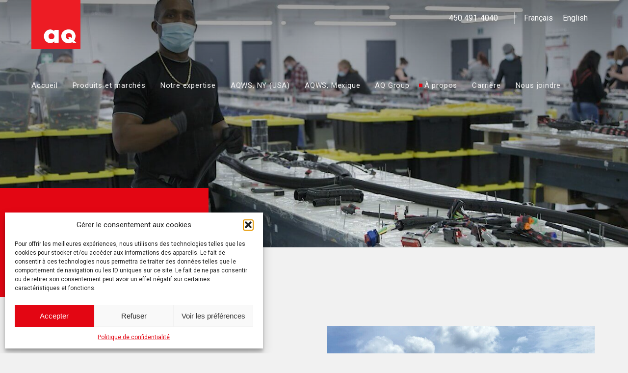

--- FILE ---
content_type: text/html; charset=UTF-8
request_url: https://aqcanada.com/fr/a-propos/
body_size: 9827
content:
<!DOCTYPE html>
<html lang="fr-FR">
<head>

<meta charset="UTF-8" />
<meta name="viewport" content="width=device-width, initial-scale=1" />
<link rel="profile" href="https://gmpg.org/xfn/11" />
<meta name="author" content="Boréale Média">
<meta name="copyright" content="Boréale Média" />
<meta name="title" content="À propos &#8211; AQ Canada"/>
<script src="https://ajax.aspnetcdn.com/ajax/jQuery/jquery-3.3.1.min.js"></script>

<!-- Global site tag (gtag.js) - Google Analytics -->
<script type="text/plain" data-service="google-analytics" data-category="statistics" async data-cmplz-src="https://www.googletagmanager.com/gtag/js?id=G-8TWEMDDLND"></script>
<script>
  window.dataLayer = window.dataLayer || [];
  function gtag(){dataLayer.push(arguments);}
  gtag('js', new Date());

  gtag('config', 'G-8TWEMDDLND');
</script>

<script type="application/ld+json">
{
	"@context": "https://schema.org",
	"@type": "HVACBusiness",
	"name": "AQ Canada",
	"address": {
		"@type": "PostalAddress",
		"streetAddress": "400 rue du Condor Canada",
		"addressLocality": "st-eustache",
		"addressRegion": "QC",
		"postalCode": "J7R 0M7"
	},
	"telePhone": "450 491-4040",
	"url": "aqcanada.ca",
	"priceRange":"$"
}

</script>
	
	
	<!--Start of Tawk.to Script-->
<script type="text/javascript">
var Tawk_API=Tawk_API||{}, Tawk_LoadStart=new Date();
(function(){
var s1=document.createElement("script"),s0=document.getElementsByTagName("script")[0];
s1.async=true;
s1.src='https://embed.tawk.to/61533a9325797d7a89014269/1fgmhpkb1';
s1.charset='UTF-8';
s1.setAttribute('crossorigin','*');
s0.parentNode.insertBefore(s1,s0);
})();
</script>
<meta name='robots' content='index, follow, max-image-preview:large, max-snippet:-1, max-video-preview:-1' />

	<!-- This site is optimized with the Yoast SEO plugin v26.8 - https://yoast.com/product/yoast-seo-wordpress/ -->
	<title>À propos &#8211; AQ Canada</title>
	<meta name="description" content="Nous sommes les spécialistes de la connectivité électrique. Nous fabriquons des harnais et boîtiers électromécaniques pour nos clients." />
	<link rel="canonical" href="https://aqcanada.com/fr/a-propos/" />
	<meta property="og:locale" content="fr_FR" />
	<meta property="og:type" content="article" />
	<meta property="og:title" content="À propos &#8211; AQ Canada" />
	<meta property="og:description" content="Nous sommes les spécialistes de la connectivité électrique. Nous fabriquons des harnais et boîtiers électromécaniques pour nos clients." />
	<meta property="og:url" content="https://aqcanada.com/fr/a-propos/" />
	<meta property="og:site_name" content="AQ Canada" />
	<meta property="article:modified_time" content="2025-12-16T18:40:40+00:00" />
	<meta property="og:image" content="https://aqcanada.com/wp-content/uploads/2021/07/aqgroup_can-apropos.jpg" />
	<meta property="og:image:width" content="1200" />
	<meta property="og:image:height" content="900" />
	<meta property="og:image:type" content="image/jpeg" />
	<meta name="twitter:card" content="summary_large_image" />
	<script type="application/ld+json" class="yoast-schema-graph">{"@context":"https://schema.org","@graph":[{"@type":"WebPage","@id":"https://aqcanada.com/fr/a-propos/","url":"https://aqcanada.com/fr/a-propos/","name":"À propos &#8211; AQ Canada","isPartOf":{"@id":"https://aqcanada.com/fr/#website"},"datePublished":"2021-07-08T15:09:19+00:00","dateModified":"2025-12-16T18:40:40+00:00","description":"Nous sommes les spécialistes de la connectivité électrique. Nous fabriquons des harnais et boîtiers électromécaniques pour nos clients.","breadcrumb":{"@id":"https://aqcanada.com/fr/a-propos/#breadcrumb"},"inLanguage":"fr-FR","potentialAction":[{"@type":"ReadAction","target":["https://aqcanada.com/fr/a-propos/"]}]},{"@type":"BreadcrumbList","@id":"https://aqcanada.com/fr/a-propos/#breadcrumb","itemListElement":[{"@type":"ListItem","position":1,"name":"Accueil","item":"https://aqcanada.com/fr/"},{"@type":"ListItem","position":2,"name":"À propos"}]},{"@type":"WebSite","@id":"https://aqcanada.com/fr/#website","url":"https://aqcanada.com/fr/","name":"AQ Canada","description":"Fabricant de harnais électriques sur mesure","publisher":{"@id":"https://aqcanada.com/fr/#organization"},"potentialAction":[{"@type":"SearchAction","target":{"@type":"EntryPoint","urlTemplate":"https://aqcanada.com/fr/?s={search_term_string}"},"query-input":{"@type":"PropertyValueSpecification","valueRequired":true,"valueName":"search_term_string"}}],"inLanguage":"fr-FR"},{"@type":"Organization","@id":"https://aqcanada.com/fr/#organization","name":"AQ Canada","url":"https://aqcanada.com/fr/","logo":{"@type":"ImageObject","inLanguage":"fr-FR","@id":"https://aqcanada.com/fr/#/schema/logo/image/","url":"https://aqcanada.com/wp-content/uploads/2021/07/logo.svg","contentUrl":"https://aqcanada.com/wp-content/uploads/2021/07/logo.svg","width":102,"height":103,"caption":"AQ Canada"},"image":{"@id":"https://aqcanada.com/fr/#/schema/logo/image/"},"sameAs":["https://www.linkedin.com/company/aqwiringsystemscanada/"]}]}</script>
	<!-- / Yoast SEO plugin. -->


<link rel='dns-prefetch' href='//use.fontawesome.com' />
<link rel="alternate" type="application/rss+xml" title="AQ Canada &raquo; Flux" href="https://aqcanada.com/fr/feed/" />
<link rel="alternate" type="application/rss+xml" title="AQ Canada &raquo; Flux des commentaires" href="https://aqcanada.com/fr/comments/feed/" />
<link rel="alternate" title="oEmbed (JSON)" type="application/json+oembed" href="https://aqcanada.com/fr/wp-json/oembed/1.0/embed?url=https%3A%2F%2Faqcanada.com%2Ffr%2Fa-propos%2F" />
<link rel="alternate" title="oEmbed (XML)" type="text/xml+oembed" href="https://aqcanada.com/fr/wp-json/oembed/1.0/embed?url=https%3A%2F%2Faqcanada.com%2Ffr%2Fa-propos%2F&#038;format=xml" />
<style id='wp-img-auto-sizes-contain-inline-css' type='text/css'>
img:is([sizes=auto i],[sizes^="auto," i]){contain-intrinsic-size:3000px 1500px}
/*# sourceURL=wp-img-auto-sizes-contain-inline-css */
</style>
<link rel='stylesheet' id='wp-block-library-css' href='https://aqcanada.com/wp-includes/css/dist/block-library/style.css?ver=6.9' type='text/css' media='all' />
<style id='wp-block-library-inline-css' type='text/css'>
/*wp_block_styles_on_demand_placeholder:697cc7d653321*/
/*# sourceURL=wp-block-library-inline-css */
</style>
<style id='classic-theme-styles-inline-css' type='text/css'>
/**
 * These rules are needed for backwards compatibility.
 * They should match the button element rules in the base theme.json file.
 */
.wp-block-button__link {
	color: #ffffff;
	background-color: #32373c;
	border-radius: 9999px; /* 100% causes an oval, but any explicit but really high value retains the pill shape. */

	/* This needs a low specificity so it won't override the rules from the button element if defined in theme.json. */
	box-shadow: none;
	text-decoration: none;

	/* The extra 2px are added to size solids the same as the outline versions.*/
	padding: calc(0.667em + 2px) calc(1.333em + 2px);

	font-size: 1.125em;
}

.wp-block-file__button {
	background: #32373c;
	color: #ffffff;
	text-decoration: none;
}

/*# sourceURL=/wp-includes/css/classic-themes.css */
</style>
<style id='font-awesome-svg-styles-default-inline-css' type='text/css'>
.svg-inline--fa {
  display: inline-block;
  height: 1em;
  overflow: visible;
  vertical-align: -.125em;
}
/*# sourceURL=font-awesome-svg-styles-default-inline-css */
</style>
<link rel='stylesheet' id='font-awesome-svg-styles-css' href='https://aqcanada.com/wp-content/uploads/font-awesome/v5.15.4/css/svg-with-js.css' type='text/css' media='all' />
<style id='font-awesome-svg-styles-inline-css' type='text/css'>
   .wp-block-font-awesome-icon svg::before,
   .wp-rich-text-font-awesome-icon svg::before {content: unset;}
/*# sourceURL=font-awesome-svg-styles-inline-css */
</style>
<link rel='stylesheet' id='contact-form-7-css' href='https://aqcanada.com/wp-content/plugins/contact-form-7/includes/css/styles.css?ver=6.1.4' type='text/css' media='all' />
<link rel='stylesheet' id='wpml-legacy-horizontal-list-0-css' href='https://aqcanada.com/wp-content/plugins/sitepress-multilingual-cms/templates/language-switchers/legacy-list-horizontal/style.min.css?ver=1' type='text/css' media='all' />
<link rel='stylesheet' id='cmplz-general-css' href='https://aqcanada.com/wp-content/plugins/complianz-gdpr/assets/css/cookieblocker.css?ver=1765919056' type='text/css' media='all' />
<link rel='stylesheet' id='font-awesome-official-css' href='https://use.fontawesome.com/releases/v5.15.4/css/all.css' type='text/css' media='all' integrity="sha384-DyZ88mC6Up2uqS4h/KRgHuoeGwBcD4Ng9SiP4dIRy0EXTlnuz47vAwmeGwVChigm" crossorigin="anonymous" />
<link rel='stylesheet' id='maincss-css' href='https://aqcanada.com/wp-content/themes/aqcanada/style/css/main.css?ver=1768315348' type='text/css' media='all' />
<link rel='stylesheet' id='additionalcss-css' href='https://aqcanada.com/wp-content/themes/aqcanada/style/css/addons.css?ver=1768315348' type='text/css' media='all' />
<link rel='stylesheet' id='slick-css' href='https://aqcanada.com/wp-content/themes/aqcanada/slick/slick.css?ver=1628263546' type='text/css' media='all' />
<link rel='stylesheet' id='font-awesome-official-v4shim-css' href='https://use.fontawesome.com/releases/v5.15.4/css/v4-shims.css' type='text/css' media='all' integrity="sha384-Vq76wejb3QJM4nDatBa5rUOve+9gkegsjCebvV/9fvXlGWo4HCMR4cJZjjcF6Viv" crossorigin="anonymous" />
<style id='font-awesome-official-v4shim-inline-css' type='text/css'>
@font-face {
font-family: "FontAwesome";
font-display: block;
src: url("https://use.fontawesome.com/releases/v5.15.4/webfonts/fa-brands-400.eot"),
		url("https://use.fontawesome.com/releases/v5.15.4/webfonts/fa-brands-400.eot?#iefix") format("embedded-opentype"),
		url("https://use.fontawesome.com/releases/v5.15.4/webfonts/fa-brands-400.woff2") format("woff2"),
		url("https://use.fontawesome.com/releases/v5.15.4/webfonts/fa-brands-400.woff") format("woff"),
		url("https://use.fontawesome.com/releases/v5.15.4/webfonts/fa-brands-400.ttf") format("truetype"),
		url("https://use.fontawesome.com/releases/v5.15.4/webfonts/fa-brands-400.svg#fontawesome") format("svg");
}

@font-face {
font-family: "FontAwesome";
font-display: block;
src: url("https://use.fontawesome.com/releases/v5.15.4/webfonts/fa-solid-900.eot"),
		url("https://use.fontawesome.com/releases/v5.15.4/webfonts/fa-solid-900.eot?#iefix") format("embedded-opentype"),
		url("https://use.fontawesome.com/releases/v5.15.4/webfonts/fa-solid-900.woff2") format("woff2"),
		url("https://use.fontawesome.com/releases/v5.15.4/webfonts/fa-solid-900.woff") format("woff"),
		url("https://use.fontawesome.com/releases/v5.15.4/webfonts/fa-solid-900.ttf") format("truetype"),
		url("https://use.fontawesome.com/releases/v5.15.4/webfonts/fa-solid-900.svg#fontawesome") format("svg");
}

@font-face {
font-family: "FontAwesome";
font-display: block;
src: url("https://use.fontawesome.com/releases/v5.15.4/webfonts/fa-regular-400.eot"),
		url("https://use.fontawesome.com/releases/v5.15.4/webfonts/fa-regular-400.eot?#iefix") format("embedded-opentype"),
		url("https://use.fontawesome.com/releases/v5.15.4/webfonts/fa-regular-400.woff2") format("woff2"),
		url("https://use.fontawesome.com/releases/v5.15.4/webfonts/fa-regular-400.woff") format("woff"),
		url("https://use.fontawesome.com/releases/v5.15.4/webfonts/fa-regular-400.ttf") format("truetype"),
		url("https://use.fontawesome.com/releases/v5.15.4/webfonts/fa-regular-400.svg#fontawesome") format("svg");
unicode-range: U+F004-F005,U+F007,U+F017,U+F022,U+F024,U+F02E,U+F03E,U+F044,U+F057-F059,U+F06E,U+F070,U+F075,U+F07B-F07C,U+F080,U+F086,U+F089,U+F094,U+F09D,U+F0A0,U+F0A4-F0A7,U+F0C5,U+F0C7-F0C8,U+F0E0,U+F0EB,U+F0F3,U+F0F8,U+F0FE,U+F111,U+F118-F11A,U+F11C,U+F133,U+F144,U+F146,U+F14A,U+F14D-F14E,U+F150-F152,U+F15B-F15C,U+F164-F165,U+F185-F186,U+F191-F192,U+F1AD,U+F1C1-F1C9,U+F1CD,U+F1D8,U+F1E3,U+F1EA,U+F1F6,U+F1F9,U+F20A,U+F247-F249,U+F24D,U+F254-F25B,U+F25D,U+F267,U+F271-F274,U+F279,U+F28B,U+F28D,U+F2B5-F2B6,U+F2B9,U+F2BB,U+F2BD,U+F2C1-F2C2,U+F2D0,U+F2D2,U+F2DC,U+F2ED,U+F328,U+F358-F35B,U+F3A5,U+F3D1,U+F410,U+F4AD;
}
/*# sourceURL=font-awesome-official-v4shim-inline-css */
</style>
<script type="text/javascript" id="wpgmza_data-js-extra">
/* <![CDATA[ */
var wpgmza_google_api_status = {"message":"Enqueued","code":"ENQUEUED"};
//# sourceURL=wpgmza_data-js-extra
/* ]]> */
</script>
<script type="text/javascript" src="https://aqcanada.com/wp-content/plugins/wp-google-maps/wpgmza_data.js?ver=6.9" id="wpgmza_data-js"></script>
<link rel="https://api.w.org/" href="https://aqcanada.com/fr/wp-json/" /><link rel="alternate" title="JSON" type="application/json" href="https://aqcanada.com/fr/wp-json/wp/v2/pages/40" /><link rel="EditURI" type="application/rsd+xml" title="RSD" href="https://aqcanada.com/xmlrpc.php?rsd" />
<meta name="generator" content="WordPress 6.9" />
<link rel='shortlink' href='https://aqcanada.com/fr/?p=40' />
<meta name="generator" content="WPML ver:4.8.6 stt:1,4;" />
			<style>.cmplz-hidden {
					display: none !important;
				}</style><link rel="icon" href="https://aqcanada.com/wp-content/uploads/2021/07/cropped-favicon-32x32.jpg" sizes="32x32" />
<link rel="icon" href="https://aqcanada.com/wp-content/uploads/2021/07/cropped-favicon-192x192.jpg" sizes="192x192" />
<link rel="apple-touch-icon" href="https://aqcanada.com/wp-content/uploads/2021/07/cropped-favicon-180x180.jpg" />
<meta name="msapplication-TileImage" content="https://aqcanada.com/wp-content/uploads/2021/07/cropped-favicon-270x270.jpg" />
</head>
<body data-rsssl=1 data-cmplz=1 class="wp-singular page-template page-template-page page-template-a-propos page-template-pagea-propos-php page page-id-40 wp-theme-aqcanada">
	<!--Start of Tawk.to Script-->
<script type="text/javascript">
var Tawk_API=Tawk_API||{}, Tawk_LoadStart=new Date();
(function(){
var s1=document.createElement("script"),s0=document.getElementsByTagName("script")[0];
s1.async=true;
s1.src='https://embed.tawk.to/61533a9325797d7a89014269/1fgmhpkb1';
s1.charset='UTF-8';
s1.setAttribute('crossorigin','*');
s0.parentNode.insertBefore(s1,s0);
})();
</script>
<!--End of Tawk.to Script-->	
	<header>
	<div class="flexwrap header-container">
		<a class="logo-site" href="https://aqcanada.com/fr/">
						<img src="https://aqcanada.com/wp-content/uploads/2021/07/logo.svg" alt="logo aq group" title="logo aq group"/>
		</a>
		<nav id="main-menu">
			<div class="menu-main-menu-container"><ul id="menu-main-menu" class="menu"><li id="menu-item-104" class="menu-item menu-item-type-post_type menu-item-object-page menu-item-home menu-item-104"><a href="https://aqcanada.com/fr/">Accueil</a></li>
<li id="menu-item-923" class="menu-item menu-item-type-post_type menu-item-object-page menu-item-923"><a href="https://aqcanada.com/fr/produits/">Produits et marchés</a></li>
<li id="menu-item-108" class="menu-item menu-item-type-post_type menu-item-object-page menu-item-108"><a href="https://aqcanada.com/fr/expertise/">Notre expertise</a></li>
<li id="menu-item-106" class="menu-item menu-item-type-post_type menu-item-object-page menu-item-106"><a href="https://aqcanada.com/fr/usa/">AQWS, NY (USA)</a></li>
<li id="menu-item-1174" class="menu-item menu-item-type-post_type menu-item-object-page menu-item-1174"><a href="https://aqcanada.com/fr/aqws-mexique/">AQWS, Mexique</a></li>
<li id="menu-item-960" class="menu-item menu-item-type-custom menu-item-object-custom menu-item-960"><a target="_blank" href="https://www.aqgroup.com">AQ Group</a></li>
<li id="menu-item-105" class="menu-item menu-item-type-post_type menu-item-object-page current-menu-item page_item page-item-40 current_page_item menu-item-105"><a href="https://aqcanada.com/fr/a-propos/" aria-current="page">À propos</a></li>
<li id="menu-item-110" class="menu-item menu-item-type-post_type menu-item-object-page menu-item-110"><a href="https://aqcanada.com/fr/carriere/">Carrière</a></li>
<li id="menu-item-109" class="menu-item menu-item-type-post_type menu-item-object-page menu-item-109"><a href="https://aqcanada.com/fr/contact/">Nous joindre</a></li>
</ul></div>		</nav>
		<nav class="top-menu">
		<a class="tel desktop" href="tel:450 491-4040">450 491-4040</a>
		
<div class="wpml-ls-statics-shortcode_actions wpml-ls wpml-ls-legacy-list-horizontal">
	<ul role="menu"><li class="wpml-ls-slot-shortcode_actions wpml-ls-item wpml-ls-item-fr wpml-ls-current-language wpml-ls-first-item wpml-ls-item-legacy-list-horizontal" role="none">
				<a href="https://aqcanada.com/fr/a-propos/" class="wpml-ls-link" role="menuitem" >
                    <span class="wpml-ls-native" role="menuitem">Français</span></a>
			</li><li class="wpml-ls-slot-shortcode_actions wpml-ls-item wpml-ls-item-en wpml-ls-last-item wpml-ls-item-legacy-list-horizontal" role="none">
				<a href="https://aqcanada.com/about/" class="wpml-ls-link" role="menuitem"  aria-label="Passer à English" title="Passer à English" >
                    <span class="wpml-ls-display">English</span></a>
			</li></ul>
</div>
		<div class="nav-icon4">
			<span></span>
			<span></span>
			<span></span>
		</div>
		</nav>

	</div>
	<nav id="menu-mobile">
		<div class="menu-pad"><div class="menu-main-menu-container"><ul id="menu-main-menu-1" class="menu"><li class="menu-item menu-item-type-post_type menu-item-object-page menu-item-home menu-item-104"><a href="https://aqcanada.com/fr/">Accueil</a></li>
<li class="menu-item menu-item-type-post_type menu-item-object-page menu-item-923"><a href="https://aqcanada.com/fr/produits/">Produits et marchés</a></li>
<li class="menu-item menu-item-type-post_type menu-item-object-page menu-item-108"><a href="https://aqcanada.com/fr/expertise/">Notre expertise</a></li>
<li class="menu-item menu-item-type-post_type menu-item-object-page menu-item-106"><a href="https://aqcanada.com/fr/usa/">AQWS, NY (USA)</a></li>
<li class="menu-item menu-item-type-post_type menu-item-object-page menu-item-1174"><a href="https://aqcanada.com/fr/aqws-mexique/">AQWS, Mexique</a></li>
<li class="menu-item menu-item-type-custom menu-item-object-custom menu-item-960"><a target="_blank" href="https://www.aqgroup.com">AQ Group</a></li>
<li class="menu-item menu-item-type-post_type menu-item-object-page current-menu-item page_item page-item-40 current_page_item menu-item-105"><a href="https://aqcanada.com/fr/a-propos/" aria-current="page">À propos</a></li>
<li class="menu-item menu-item-type-post_type menu-item-object-page menu-item-110"><a href="https://aqcanada.com/fr/carriere/">Carrière</a></li>
<li class="menu-item menu-item-type-post_type menu-item-object-page menu-item-109"><a href="https://aqcanada.com/fr/contact/">Nous joindre</a></li>
</ul></div></div>
		<div class="menu-mobile"><div class="menu-mobile-menu-container"><ul id="menu-mobile-menu" class="menu"><li id="menu-item-439" class="menu-item menu-item-type-post_type menu-item-object-page menu-item-home menu-item-439"><a href="https://aqcanada.com/fr/">Accueil</a></li>
<li id="menu-item-440" class="menu-item menu-item-type-post_type menu-item-object-page menu-item-440"><a href="https://aqcanada.com/fr/produits/">Produits et marchés</a></li>
<li id="menu-item-441" class="menu-item menu-item-type-post_type menu-item-object-page menu-item-441"><a href="https://aqcanada.com/fr/expertise/">Notre expertise</a></li>
<li id="menu-item-442" class="menu-item menu-item-type-post_type menu-item-object-page menu-item-442"><a href="https://aqcanada.com/fr/usa/">AQWS, NY (USA)</a></li>
<li id="menu-item-1184" class="menu-item menu-item-type-post_type menu-item-object-page menu-item-1184"><a href="https://aqcanada.com/fr/aqws-mexique/">AQWS, Mexique</a></li>
<li id="menu-item-443" class="menu-item menu-item-type-post_type menu-item-object-page current-menu-item page_item page-item-40 current_page_item menu-item-443"><a href="https://aqcanada.com/fr/a-propos/" aria-current="page">À propos</a></li>
<li id="menu-item-444" class="menu-item menu-item-type-post_type menu-item-object-page menu-item-444"><a href="https://aqcanada.com/fr/carriere/">Carrière</a></li>
<li id="menu-item-445" class="menu-item menu-item-type-post_type menu-item-object-page menu-item-445"><a href="https://aqcanada.com/fr/contact/">Nous joindre</a></li>
</ul></div></div>
	</nav>

</header>
<main><div id="page" class="a-propos">

<div class="landing_main" style="background-image : url('https://aqcanada.com/wp-content/uploads/2021/08/travailler_avec_nous.jpg')">
<div id="wrapper">
    <div class="feature-title" >
        <h1>À propos</h1>
    </div>
</div>
</div>

<article class="post-content article1">
    <div id="wrapper" class="flexwrap">
        <div class="container">
            <div class="texte"><h2>Notre valeur ajoutée</h2>
<p>Nous sommes les spécialistes de la connectivité électrique. Nous fabriquons des harnais et boîtiers électromécaniques complexes et sur mesure pour nos clients les plus exigeants dans les domaines du transport, du secteur industriel, récréatif et autres.</p>
</div>
            <div class="img-container desktop-m">
            <img src="https://aqcanada.com/wp-content/uploads/2021/09/mégomat-e1637095146440.png" alt="">
            <div class="after rellax" data-rellax-speed="1"></div>
            <div class="before rellax" data-rellax-speed="1"></div>
            </div>
            <div class="img-container mobile">
            <img src="https://aqcanada.com/wp-content/uploads/2021/07/aqgroup_can-apropos.jpg" alt="">
            <div class="after rellax" data-rellax-speed="1"></div>
            <div class="before rellax" data-rellax-speed="1"></div>
            </div>
        </div>
        <div class="img-container img-container1 desktop-m">
            <img src="https://aqcanada.com/wp-content/uploads/2021/07/aqgroup_can-apropos.jpg" alt="">
            <div class="after rellax" data-rellax-speed="1"></div>
            <div class="before rellax" data-rellax-speed="1"></div>
        </div>
        <div class="img-container img-container1 mobile">
            <img src="https://aqcanada.com/wp-content/uploads/2021/09/mégomat-e1637095146440.png" alt="">
            <div class="after rellax" data-rellax-speed="1"></div>
            <div class="before rellax" data-rellax-speed="1"></div>
        </div>
    </div>
</article>

<div class="historique">
    <div id="wrapper">
        <div><h2>Historique</h2>
<p>Riche de plus de 30 années d’expérience dans le domaine de l’interconnectivité électrique dans le monde, AQ Systèmes de Câblage appartient au AQ Group AB siégé en Suède et est le fruit d’une acquisition en 2018 d’une entreprise anciennement connue sous le nom de B3CG Interconnect.  AQ Group est un chef de file dans le domaine de l’interconnectivité électrique dans le monde. Depuis ce temps, l’appartenance au Groupe AQ à rayonnement international nous permet de consolider nos actifs et de bénéficier d’un pouvoir d’achat mondial. Ceci nous permet d’offrir à nos clients une qualité irréprochable, le respect de vos délais de livraisons et des prix compétitifs.</p>
</div>
    </div>
</div>

<div class="notre-equipe">
    <div id="wrapper">
        <h2>Notre équipe</h2>
        <div class="flexwrap">
                                    <div class="equipe-membre" style="background-image : url(https://aqcanada.com/wp-content/uploads/2021/09/guy-copie.jpg)">
                    <div class="info-equipe">
                        <div class="square"></div>
                        <div class="container">
                        <p class="nom">Guy Joannette</p>
                        <p class="titre">Directeur général</p>
                        </div>
                    </div>
                </div>
                            <div class="equipe-membre" style="background-image : url(https://aqcanada.com/wp-content/uploads/2021/09/IMG_66892-scaled.jpg)">
                    <div class="info-equipe">
                        <div class="square"></div>
                        <div class="container">
                        <p class="nom">Michel Croteau</p>
                        <p class="titre">Directeur Principal Opérations</p>
                        </div>
                    </div>
                </div>
                            <div class="equipe-membre" style="background-image : url(https://aqcanada.com/wp-content/uploads/2021/09/IMG_6686-scaled.jpg)">
                    <div class="info-equipe">
                        <div class="square"></div>
                        <div class="container">
                        <p class="nom">Olivier Mayrand</p>
                        <p class="titre">Contrôleur financier</p>
                        </div>
                    </div>
                </div>
                            <div class="equipe-membre" style="background-image : url(https://aqcanada.com/wp-content/uploads/2021/09/IMG_6684-scaled.jpg)">
                    <div class="info-equipe">
                        <div class="square"></div>
                        <div class="container">
                        <p class="nom">Kathleen Stark</p>
                        <p class="titre">Directrice ressources humaines</p>
                        </div>
                    </div>
                </div>
                            </div>
    </div>
</div>

</div>
</main>
<footer>
<div class="footer-contact-box">
<style>
.footer-contact-box{
	background-image : url('https://aqcanada.com/wp-content/uploads/2021/09/Travail_usine-4.png')
}
</style>
<div class="info-box"><h2>Contactez nos experts</h2>
<p>Vous avez des questions, vous avez besoin d’informations ou vous désirez une soumission ?</p>
<p><a href="https://aqcanada.com/contact/">En savoir plus</a></p>
</div>
</div>
<div class="footer">
	<div id="wrapper">
		<div class="flexwrap">
			<div class="logo-row">
				<div class="logo-footer"></div>
			</div>
			<style>
				.footer .logo-footer{
					background-image: url('https://aqcanada.com/wp-content/uploads/2021/07/logo_transparent_blanc.svg');
				}
			</style>
			<div class="second-row">
				<h2 class="desktop">NOUS SOMMES FIABLES</h2>
				<div class="flexwrap">
				
				<div class="texte-second-row">
				<h2 class="pad">NOUS SOMMES FIABLES</h2>
				<p>400 rue du Condor,<br />
St-Eustache, Qc, J7R 0M7, Canada</p>
				<div class="link">
									<a href="tel:+450 491-4040">Tel : 450 491-4040</a>
								</div>
				</div>
				<div class="menu-footer-container"><ul id="menu-footer" class="menu"><li id="menu-item-152" class="menu-item menu-item-type-post_type menu-item-object-page menu-item-home menu-item-152"><a href="https://aqcanada.com/fr/">Accueil</a></li>
<li id="menu-item-153" class="menu-item menu-item-type-post_type menu-item-object-page menu-item-153"><a href="https://aqcanada.com/fr/produits/">Produits</a></li>
<li id="menu-item-154" class="menu-item menu-item-type-post_type menu-item-object-page menu-item-154"><a href="https://aqcanada.com/fr/expertise/">Notre expertise</a></li>
<li id="menu-item-155" class="menu-item menu-item-type-post_type menu-item-object-page menu-item-155"><a href="https://aqcanada.com/fr/usa/">AQWS, NY (USA)</a></li>
<li id="menu-item-1183" class="menu-item menu-item-type-post_type menu-item-object-page menu-item-1183"><a href="https://aqcanada.com/fr/aqws-mexique/">AQWS, Mexique</a></li>
<li id="menu-item-156" class="menu-item menu-item-type-post_type menu-item-object-page current-menu-item page_item page-item-40 current_page_item menu-item-156"><a href="https://aqcanada.com/fr/a-propos/" aria-current="page">À propos</a></li>
<li id="menu-item-157" class="menu-item menu-item-type-post_type menu-item-object-page menu-item-157"><a href="https://aqcanada.com/fr/carriere/">Carrière</a></li>
<li id="menu-item-158" class="menu-item menu-item-type-post_type menu-item-object-page menu-item-158"><a href="https://aqcanada.com/fr/contact/">Nous joindre</a></li>
<li id="menu-item-159" class="menu-item menu-item-type-custom menu-item-object-custom menu-item-159"><a href="tel:450-491-4040">450-491-4040</a></li>
</ul></div>				</div>
				<div class="link-row flexwrap">
					<a href="https://www.aqgroup.com/" target="_blank" class="footer-link">Aqgroup.com</a>
					<ul class="socials">
						<li><a target="_blank" href="https://www.linkedin.com/company/durapart"><i class="fab fa-linkedin"></i></a></li>
						<li><a target="_blank" href="https://www.facebook.com/AQ.Canada"><i class="fab fa-facebook-square"></i></a></li>
					</ul>
				</div>
			</div>
			<div class="third-row flexwrap">
			<p>© 2026 Tous droits réservés | AQ Group Canada</p>
			<div class="bar-footer"></div>
			<p>Site réalisé par <a href="https://www.borealemedia.com" target="_blank">boreale</a>.</p>
			</div>	
		</div>
	</div>
</div>
</footer>
<script type="speculationrules">
{"prefetch":[{"source":"document","where":{"and":[{"href_matches":"/fr/*"},{"not":{"href_matches":["/wp-*.php","/wp-admin/*","/wp-content/uploads/*","/wp-content/*","/wp-content/plugins/*","/wp-content/themes/aqcanada/*","/fr/*\\?(.+)"]}},{"not":{"selector_matches":"a[rel~=\"nofollow\"]"}},{"not":{"selector_matches":".no-prefetch, .no-prefetch a"}}]},"eagerness":"conservative"}]}
</script>

<!-- Consent Management powered by Complianz | GDPR/CCPA Cookie Consent https://wordpress.org/plugins/complianz-gdpr -->
<div id="cmplz-cookiebanner-container"><div class="cmplz-cookiebanner cmplz-hidden banner-1 bottom-right-view-preferences optin cmplz-bottom-left cmplz-categories-type-view-preferences" aria-modal="true" data-nosnippet="true" role="dialog" aria-live="polite" aria-labelledby="cmplz-header-1-optin" aria-describedby="cmplz-message-1-optin">
	<div class="cmplz-header">
		<div class="cmplz-logo"></div>
		<div class="cmplz-title" id="cmplz-header-1-optin">Gérer le consentement aux cookies</div>
		<div class="cmplz-close" tabindex="0" role="button" aria-label="Fermer la boîte de dialogue">
			<svg aria-hidden="true" focusable="false" data-prefix="fas" data-icon="times" class="svg-inline--fa fa-times fa-w-11" role="img" xmlns="http://www.w3.org/2000/svg" viewBox="0 0 352 512"><path fill="currentColor" d="M242.72 256l100.07-100.07c12.28-12.28 12.28-32.19 0-44.48l-22.24-22.24c-12.28-12.28-32.19-12.28-44.48 0L176 189.28 75.93 89.21c-12.28-12.28-32.19-12.28-44.48 0L9.21 111.45c-12.28 12.28-12.28 32.19 0 44.48L109.28 256 9.21 356.07c-12.28 12.28-12.28 32.19 0 44.48l22.24 22.24c12.28 12.28 32.2 12.28 44.48 0L176 322.72l100.07 100.07c12.28 12.28 32.2 12.28 44.48 0l22.24-22.24c12.28-12.28 12.28-32.19 0-44.48L242.72 256z"></path></svg>
		</div>
	</div>

	<div class="cmplz-divider cmplz-divider-header"></div>
	<div class="cmplz-body">
		<div class="cmplz-message" id="cmplz-message-1-optin">Pour offrir les meilleures expériences, nous utilisons des technologies telles que les cookies pour stocker et/ou accéder aux informations des appareils. Le fait de consentir à ces technologies nous permettra de traiter des données telles que le comportement de navigation ou les ID uniques sur ce site. Le fait de ne pas consentir ou de retirer son consentement peut avoir un effet négatif sur certaines caractéristiques et fonctions.</div>
		<!-- categories start -->
		<div class="cmplz-categories">
			<details class="cmplz-category cmplz-functional" >
				<summary>
						<span class="cmplz-category-header">
							<span class="cmplz-category-title">Fonctionnel</span>
							<span class='cmplz-always-active'>
								<span class="cmplz-banner-checkbox">
									<input type="checkbox"
										   id="cmplz-functional-optin"
										   data-category="cmplz_functional"
										   class="cmplz-consent-checkbox cmplz-functional"
										   size="40"
										   value="1"/>
									<label class="cmplz-label" for="cmplz-functional-optin"><span class="screen-reader-text">Fonctionnel</span></label>
								</span>
								Toujours activé							</span>
							<span class="cmplz-icon cmplz-open">
								<svg xmlns="http://www.w3.org/2000/svg" viewBox="0 0 448 512"  height="18" ><path d="M224 416c-8.188 0-16.38-3.125-22.62-9.375l-192-192c-12.5-12.5-12.5-32.75 0-45.25s32.75-12.5 45.25 0L224 338.8l169.4-169.4c12.5-12.5 32.75-12.5 45.25 0s12.5 32.75 0 45.25l-192 192C240.4 412.9 232.2 416 224 416z"/></svg>
							</span>
						</span>
				</summary>
				<div class="cmplz-description">
					<span class="cmplz-description-functional">Le stockage ou l’accès technique est strictement nécessaire dans la finalité d’intérêt légitime de permettre l’utilisation d’un service spécifique explicitement demandé par l’abonné ou l’internaute, ou dans le seul but d’effectuer la transmission d’une communication sur un réseau de communications électroniques.</span>
				</div>
			</details>

			<details class="cmplz-category cmplz-preferences" >
				<summary>
						<span class="cmplz-category-header">
							<span class="cmplz-category-title">Préférences</span>
							<span class="cmplz-banner-checkbox">
								<input type="checkbox"
									   id="cmplz-preferences-optin"
									   data-category="cmplz_preferences"
									   class="cmplz-consent-checkbox cmplz-preferences"
									   size="40"
									   value="1"/>
								<label class="cmplz-label" for="cmplz-preferences-optin"><span class="screen-reader-text">Préférences</span></label>
							</span>
							<span class="cmplz-icon cmplz-open">
								<svg xmlns="http://www.w3.org/2000/svg" viewBox="0 0 448 512"  height="18" ><path d="M224 416c-8.188 0-16.38-3.125-22.62-9.375l-192-192c-12.5-12.5-12.5-32.75 0-45.25s32.75-12.5 45.25 0L224 338.8l169.4-169.4c12.5-12.5 32.75-12.5 45.25 0s12.5 32.75 0 45.25l-192 192C240.4 412.9 232.2 416 224 416z"/></svg>
							</span>
						</span>
				</summary>
				<div class="cmplz-description">
					<span class="cmplz-description-preferences">L’accès ou le stockage technique est nécessaire dans la finalité d’intérêt légitime de stocker des préférences qui ne sont pas demandées par l’abonné ou l’internaute.</span>
				</div>
			</details>

			<details class="cmplz-category cmplz-statistics" >
				<summary>
						<span class="cmplz-category-header">
							<span class="cmplz-category-title">Statistiques</span>
							<span class="cmplz-banner-checkbox">
								<input type="checkbox"
									   id="cmplz-statistics-optin"
									   data-category="cmplz_statistics"
									   class="cmplz-consent-checkbox cmplz-statistics"
									   size="40"
									   value="1"/>
								<label class="cmplz-label" for="cmplz-statistics-optin"><span class="screen-reader-text">Statistiques</span></label>
							</span>
							<span class="cmplz-icon cmplz-open">
								<svg xmlns="http://www.w3.org/2000/svg" viewBox="0 0 448 512"  height="18" ><path d="M224 416c-8.188 0-16.38-3.125-22.62-9.375l-192-192c-12.5-12.5-12.5-32.75 0-45.25s32.75-12.5 45.25 0L224 338.8l169.4-169.4c12.5-12.5 32.75-12.5 45.25 0s12.5 32.75 0 45.25l-192 192C240.4 412.9 232.2 416 224 416z"/></svg>
							</span>
						</span>
				</summary>
				<div class="cmplz-description">
					<span class="cmplz-description-statistics">Le stockage ou l’accès technique qui est utilisé exclusivement à des fins statistiques.</span>
					<span class="cmplz-description-statistics-anonymous">Le stockage ou l’accès technique qui est utilisé exclusivement dans des finalités statistiques anonymes. En l’absence d’une assignation à comparaître, d’une conformité volontaire de la part de votre fournisseur d’accès à internet ou d’enregistrements supplémentaires provenant d’une tierce partie, les informations stockées ou extraites à cette seule fin ne peuvent généralement pas être utilisées pour vous identifier.</span>
				</div>
			</details>
			<details class="cmplz-category cmplz-marketing" >
				<summary>
						<span class="cmplz-category-header">
							<span class="cmplz-category-title">Marketing</span>
							<span class="cmplz-banner-checkbox">
								<input type="checkbox"
									   id="cmplz-marketing-optin"
									   data-category="cmplz_marketing"
									   class="cmplz-consent-checkbox cmplz-marketing"
									   size="40"
									   value="1"/>
								<label class="cmplz-label" for="cmplz-marketing-optin"><span class="screen-reader-text">Marketing</span></label>
							</span>
							<span class="cmplz-icon cmplz-open">
								<svg xmlns="http://www.w3.org/2000/svg" viewBox="0 0 448 512"  height="18" ><path d="M224 416c-8.188 0-16.38-3.125-22.62-9.375l-192-192c-12.5-12.5-12.5-32.75 0-45.25s32.75-12.5 45.25 0L224 338.8l169.4-169.4c12.5-12.5 32.75-12.5 45.25 0s12.5 32.75 0 45.25l-192 192C240.4 412.9 232.2 416 224 416z"/></svg>
							</span>
						</span>
				</summary>
				<div class="cmplz-description">
					<span class="cmplz-description-marketing">Le stockage ou l’accès technique est nécessaire pour créer des profils d’internautes afin d’envoyer des publicités, ou pour suivre l’internaute sur un site web ou sur plusieurs sites web ayant des finalités marketing similaires.</span>
				</div>
			</details>
		</div><!-- categories end -->
			</div>

	<div class="cmplz-links cmplz-information">
		<ul>
			<li><a class="cmplz-link cmplz-manage-options cookie-statement" href="#" data-relative_url="#cmplz-manage-consent-container">Gérer les options</a></li>
			<li><a class="cmplz-link cmplz-manage-third-parties cookie-statement" href="#" data-relative_url="#cmplz-cookies-overview">Gérer les services</a></li>
			<li><a class="cmplz-link cmplz-manage-vendors tcf cookie-statement" href="#" data-relative_url="#cmplz-tcf-wrapper">Gérer {vendor_count} fournisseurs</a></li>
			<li><a class="cmplz-link cmplz-external cmplz-read-more-purposes tcf" target="_blank" rel="noopener noreferrer nofollow" href="https://cookiedatabase.org/tcf/purposes/" aria-label="En savoir plus sur les finalités de TCF de la base de données de cookies">En savoir plus sur ces finalités</a></li>
		</ul>
			</div>

	<div class="cmplz-divider cmplz-footer"></div>

	<div class="cmplz-buttons">
		<button class="cmplz-btn cmplz-accept">Accepter</button>
		<button class="cmplz-btn cmplz-deny">Refuser</button>
		<button class="cmplz-btn cmplz-view-preferences">Voir les préférences</button>
		<button class="cmplz-btn cmplz-save-preferences">Enregistrer les préférences</button>
		<a class="cmplz-btn cmplz-manage-options tcf cookie-statement" href="#" data-relative_url="#cmplz-manage-consent-container">Voir les préférences</a>
			</div>

	
	<div class="cmplz-documents cmplz-links">
		<ul>
			<li><a class="cmplz-link cookie-statement" href="#" data-relative_url="">{title}</a></li>
			<li><a class="cmplz-link privacy-statement" href="#" data-relative_url="">{title}</a></li>
			<li><a class="cmplz-link impressum" href="#" data-relative_url="">{title}</a></li>
		</ul>
			</div>
</div>
</div>
					<div id="cmplz-manage-consent" data-nosnippet="true"><button class="cmplz-btn cmplz-hidden cmplz-manage-consent manage-consent-1">Gérer le consentement aux cookies</button>

</div><script type="text/javascript" src="https://aqcanada.com/wp-includes/js/dist/hooks.js?ver=220ff17f5667d013d468" id="wp-hooks-js"></script>
<script type="text/javascript" src="https://aqcanada.com/wp-includes/js/dist/i18n.js?ver=6b3ae5bd3b8d9598492d" id="wp-i18n-js"></script>
<script type="text/javascript" id="wp-i18n-js-after">
/* <![CDATA[ */
wp.i18n.setLocaleData( { 'text direction\u0004ltr': [ 'ltr' ] } );
//# sourceURL=wp-i18n-js-after
/* ]]> */
</script>
<script type="text/javascript" src="https://aqcanada.com/wp-content/plugins/contact-form-7/includes/swv/js/index.js?ver=6.1.4" id="swv-js"></script>
<script type="text/javascript" id="contact-form-7-js-translations">
/* <![CDATA[ */
( function( domain, translations ) {
	var localeData = translations.locale_data[ domain ] || translations.locale_data.messages;
	localeData[""].domain = domain;
	wp.i18n.setLocaleData( localeData, domain );
} )( "contact-form-7", {"translation-revision-date":"2025-02-06 12:02:14+0000","generator":"GlotPress\/4.0.1","domain":"messages","locale_data":{"messages":{"":{"domain":"messages","plural-forms":"nplurals=2; plural=n > 1;","lang":"fr"},"This contact form is placed in the wrong place.":["Ce formulaire de contact est plac\u00e9 dans un mauvais endroit."],"Error:":["Erreur\u00a0:"]}},"comment":{"reference":"includes\/js\/index.js"}} );
//# sourceURL=contact-form-7-js-translations
/* ]]> */
</script>
<script type="text/javascript" id="contact-form-7-js-before">
/* <![CDATA[ */
var wpcf7 = {
    "api": {
        "root": "https:\/\/aqcanada.com\/fr\/wp-json\/",
        "namespace": "contact-form-7\/v1"
    }
};
//# sourceURL=contact-form-7-js-before
/* ]]> */
</script>
<script type="text/javascript" src="https://aqcanada.com/wp-content/plugins/contact-form-7/includes/js/index.js?ver=6.1.4" id="contact-form-7-js"></script>
<script type="text/javascript" src="https://code.jquery.com/jquery-3.6.0.min.js?ver=3.6.0" id="jquery-core-js"></script>
<script type="text/javascript" src="https://aqcanada.com/wp-content/themes/aqcanada/js/rellax.min.js?ver=1628271142" id="rellax-js"></script>
<script type="text/javascript" src="https://aqcanada.com/wp-content/themes/aqcanada/slick/slick.min.js?ver=1628263547" id="slick-js-js"></script>
<script type="text/javascript" src="https://aqcanada.com/wp-content/themes/aqcanada/js/script.js?ver=1767909933" id="main-script-js"></script>
<script type="text/javascript" id="cmplz-cookiebanner-js-extra">
/* <![CDATA[ */
var complianz = {"prefix":"cmplz_","user_banner_id":"1","set_cookies":{"wpgmza-api-consent-given":["1",0]},"block_ajax_content":"","banner_version":"17","version":"7.4.4.2#1769785301","store_consent":"","do_not_track_enabled":"","consenttype":"optin","region":"ca","geoip":"","dismiss_timeout":"","disable_cookiebanner":"","soft_cookiewall":"","dismiss_on_scroll":"","cookie_expiry":"365","url":"https://aqcanada.com/fr/wp-json/complianz/v1/","locale":"lang=fr&locale=fr_FR","set_cookies_on_root":"","cookie_domain":"","current_policy_id":"16","cookie_path":"/","categories":{"statistics":"statistiques","marketing":"marketing"},"tcf_active":"","placeholdertext":"Cliquez pour accepter les cookies {category} et activer ce contenu","css_file":"https://aqcanada.com/wp-content/uploads/complianz/css/banner-{banner_id}-{type}.css?v=171769785302","page_links":{"ca":{"cookie-statement":{"title":"Politique de confidentialit\u00e9","url":"https://aqcanada.com/fr/politique-de-confidentialite/"}}},"tm_categories":"","forceEnableStats":"","preview":"","clean_cookies":"","aria_label":"Cliquez pour accepter les cookies {category} et activer ce contenu"};
//# sourceURL=cmplz-cookiebanner-js-extra
/* ]]> */
</script>
<script defer type="text/javascript" src="https://aqcanada.com/wp-content/plugins/complianz-gdpr/cookiebanner/js/complianz.js?ver=1765919068" id="cmplz-cookiebanner-js"></script>
<!-- Statistics script Complianz GDPR/CCPA -->
						<script type="text/plain"							data-category="statistics">window['gtag_enable_tcf_support'] = false;
window.dataLayer = window.dataLayer || [];
function gtag(){dataLayer.push(arguments);}
gtag('js', new Date());
gtag('config', '', {
	cookie_flags:'secure;samesite=none',
	'anonymize_ip': true
});
</script></body>
</html>

--- FILE ---
content_type: text/css
request_url: https://aqcanada.com/wp-content/themes/aqcanada/style/css/main.css?ver=1768315348
body_size: 11417
content:
@charset "UTF-8";
@import url("https://fonts.googleapis.com/css2?family=Bebas+Neue&display=swap");
@import url("https://fonts.googleapis.com/css2?family=Roboto&display=swap");
* {
  margin: 0;
  padding: 0;
}

@font-face {
  font-family: 'Title';
  src: url(../../fonts/GTWalsheimPro-Medium.ttf);
}

@font-face {
  font-family: 'Title-bold';
  src: url(../../fonts/GTWalsheimPro-Bold.ttf);
}

@font-face {
  font-family: 'Title-light';
  src: url(../../fonts/GTWalsheimPro-Regular.ttf);
}

/* GLOBAL */
body {
  font-family: 'Roboto', sans-serif;
  background-color: #F1F1F1;
  overflow-x: hidden;
}

main, footer, header {
  overflow-x: hidden;
}

main {
  overflow-y: hidden;
}

::-webkit-scrollbar {
  display: block;
  width: 10px;
}

::-webkit-scrollbar-track {
  background: transparent;
}

::-webkit-scrollbar-thumb {
  background-color: #e30613;
  border-right: none;
  border-left: none;
  transition: 0.2s ease;
  -webkit-transition: 0.2s ease;
  -moz-transition: 0.2s ease;
  width: 10px;
  -webkit-transition: 200ms;
  transition: 200ms;
}

::-webkit-scrollbar-thumb:hover {
  background-color: #e63339;
}

.flex {
  display: -webkit-box;
  display: -ms-flexbox;
  display: flex;
}

.flexwrap {
  display: -webkit-box;
  display: -ms-flexbox;
  display: flex;
  -ms-flex-wrap: wrap;
      flex-wrap: wrap;
}

form {
  font-family: 'Roboto', sans-serif;
}

input {
  -webkit-appearance: none !important;
  -moz-appearance: none !important;
  appearance: none !important;
}

textarea,
input.text,
input[type="text"],
input[type="button"],
input[type="submit"],
.input-checkbox {
  -webkit-appearance: none;
  border-radius: 0;
}

#wrapper {
  max-width: 1144px;
  margin: 0 auto;
  padding: 0 30px;
  width: calc(100% - 60px);
}

h1 {
  font-size: 45px;
  font-family: Title-bold;
}

@media screen and (max-width: 550px) {
  h1 {
    font-size: 22px;
  }
}

h2 {
  font-size: 45px;
  font-family: Title;
  letter-spacing: 0.05rem;
}

@media screen and (max-width: 1120px) {
  h2 {
    font-size: 40px;
  }
}

@media screen and (max-width: 550px) {
  h2 {
    font-size: 35px;
  }
}

h3 {
  font-size: 30px;
  font-family: Title-light;
}

p {
  letter-spacing: 0.05rem;
}

.desktop {
  display: block;
}

@media screen and (max-width: 1120px) {
  .desktop {
    display: none;
  }
}

.desktop-m {
  display: block;
}

@media screen and (max-width: 550px) {
  .desktop-m {
    display: none !important;
  }
}

.pad {
  display: none;
}

@media screen and (max-width: 1120px) {
  .pad {
    display: block;
  }
}

.mobile {
  display: none;
}

@media screen and (max-width: 550px) {
  .mobile {
    display: block;
  }
}

.fullwidth h2 {
  width: 100% !important;
}

.fixed {
  position: fixed !important;
}

.landing_main {
  background-position: center center;
  background-size: cover;
  background-repeat: no-repeat;
  height: 70vh;
  width: 100%;
  position: relative;
}

@media screen and (max-width: 550px) {
  .landing_main {
    height: 60vh;
  }
}

.landing_main:after {
  position: absolute;
  content: ' ';
  width: 100%;
  height: 70vh;
  top: 0;
  left: 0;
  z-index: 0;
  background-image: -webkit-gradient(linear, left top, left bottom, from(#00000063), to(#ffffff00));
  background-image: linear-gradient(180deg, #00000063, #ffffff00);
}

.landing_main #wrapper {
  position: relative;
  height: 100%;
}

.landing_main .feature-title {
  position: absolute;
  top: 76%;
  left: 0%;
  padding: 85px 140px 85px 30px;
  background-color: #e30613;
  color: #f1f1f1;
  z-index: 15;
}

@media screen and (max-width: 550px) {
  .landing_main .feature-title {
    padding: 50px 83px 50px 33px;
  }
}

@media screen and (min-height: 650px) and (max-width: 550px) and (min-width: 330px) {
  .landing_main .feature-title {
    top: 83%;
  }
}

.landing_main .feature-title:after {
  content: ' ';
  position: absolute;
  background-color: #e30613;
  width: 1000%;
  height: 100%;
  right: 99%;
  top: 0;
  z-index: 1;
}

.landing_main h1 {
  position: relative;
  margin-left: 27px;
}

@media screen and (max-width: 550px) {
  .landing_main h1 {
    margin-left: 0px;
  }
}

.landing_main h1:after {
  content: ' ';
  position: absolute;
  width: 16px;
  height: 16px;
  top: 0;
  -webkit-transform: translate(0, 10px);
          transform: translate(0, 10px);
  left: -26px;
  background-color: #f1f1f1;
  z-index: 2;
}

@media screen and (max-width: 550px) {
  .landing_main h1:after {
    -webkit-transform: translate(0, 4px);
            transform: translate(0, 4px);
    left: -16px;
    width: 8px;
    height: 8px;
  }
}

article.post-content #wrapper {
  -webkit-box-pack: justify;
      -ms-flex-pack: justify;
          justify-content: space-between;
  -webkit-box-align: center;
      -ms-flex-align: center;
          align-items: center;
}

article.post-content .container {
  width: 40%;
}

@media screen and (max-width: 1120px) {
  article.post-content .container {
    width: 100%;
    margin-bottom: 80px;
  }
}

article.post-content .img-container {
  width: 545px;
  height: 499px;
}

@media screen and (max-width: 1120px) {
  article.post-content .img-container {
    width: 100%;
  }
}

@media screen and (max-width: 550px) {
  article.post-content .img-container {
    height: 287px;
  }
}

article.post-content .img-container img {
  width: 100%;
  height: 100%;
  -o-object-fit: cover;
     object-fit: cover;
}

.produits article.post-content .img-container {
  background-color: #fff;
}
.produits article.post-content .img-container img {
  -o-object-fit: contain;
     object-fit: contain;
}

/* header */
@media screen and (max-width: 1120px) {
  [title~="Français"] {
    width: 35px;
  }
  [title~="Français"] span {
    visibility: hidden;
    position: relative;
  }
}

@media screen and (max-width: 1120px) {
  [title~="Français"] span:after {
    content: 'FR';
    visibility: visible;
    display: block;
    position: absolute;
    top: 0;
  }
}

@media screen and (max-width: 1120px) {
  [title~="English"] {
    width: 35px;
  }
  [title~="English"] span {
    visibility: hidden;
    position: relative;
  }
}

@media screen and (max-width: 1120px) {
  [title~="English"] span:after {
    content: 'EN';
    visibility: visible;
    display: block;
    position: absolute;
    top: 0;
  }
}

header .header-container {
  position: absolute;
  width: 90%;
  left: 50%;
  -webkit-transform: translate(-50%, 0%);
          transform: translate(-50%, 0%);
  display: -webkit-box;
  display: -ms-flexbox;
  display: flex;
  -webkit-box-pack: justify;
      -ms-flex-pack: justify;
          justify-content: space-between;
  z-index: 1;
  z-index: 1000;
}

@media screen and (max-width: 1120px) {
  header .header-container {
    width: 100%;
  }
}


header .header-container .logo-site img {
  width: 100px;
  height: 100px;
}

@media screen and (max-width: 1120px) {
  header .header-container .logo-site img {
    width: 80px;
    height: 80px;
  }
}

@media screen and (max-width: 550px) {
  header .header-container .logo-site img {
    width: 58px;
    height: 58px;
  }
}

header #main-menu div:first-of-type {
  margin-top: 60px;
}

@media screen and (max-width: 1265px) {
  header #main-menu div:first-of-type {
    display: none;
  }
}

header #main-menu div:first-of-type ul {
  list-style: none;
  display: -webkit-box;
  display: -ms-flexbox;
  display: flex;
}

header #main-menu div:first-of-type ul .current-menu-item a:after,
header #main-menu div:first-of-type ul li a:hover:after {
  opacity: 1;
  top: 50%;
  transform: translateY(-50%);
}

header #main-menu div:first-of-type ul .current-menu-item a:hover:after {
  -webkit-animation: none;
          animation: none;
}

header #main-menu div:first-of-type ul li {
  margin-right: 30px;
}

header #main-menu div:first-of-type ul li a {
  text-decoration: none;
  color: #f1f1f1;
  position: relative;
  font-size: 16px;
  letter-spacing: 0.05rem;
  font-family: 'Roboto', sans-serif;
}
@media screen and (max-width: 1500px) {
  header #main-menu div:first-of-type ul li a {
    font-size: 15px;
  }
}

header #main-menu div:first-of-type ul li a:after {
  opacity: 0;
  content: ' ';
  position: absolute;
  left: -11px;
  top: 80%;
  background-color: #e30613;
  width: 7px;
  height: 7px;
  -webkit-transition: 150ms ease-in-out;
  transition: 150ms ease-in-out;
}

header #main-menu div:first-of-type ul li:last-of-type {
  margin-right: 0;
}

header .top-menu {
  position: absolute;
  right: 0px;
  top: 15px;
  display: -webkit-box;
  display: -ms-flexbox;
  display: flex;
  -webkit-box-align: center;
      -ms-flex-align: center;
          align-items: center;
  z-index: 999;
}

@media screen and (max-width: 1120px) {
  header .top-menu {
    right: 20px;
    top: 20px;
    position: fixed;
  }
}

header .top-menu .tel {
  color: white;
  text-decoration: none;
  margin-right: 35px;
  position: relative;
}

header .top-menu .tel:after {
  content: ' ';
  position: absolute;
  top: 50%;
  right: -34px;
  height: 24px;
  width: 1px;
  -webkit-transform: translate(0, -50%);
          transform: translate(0, -50%);
  background-color: #fff;
  opacity: 0.5;
}

header .top-menu ul {
  list-style: none;
  display: -webkit-box;
  display: -ms-flexbox;
  display: flex;
}

header .top-menu ul li:first-of-type {
  display: -webkit-box;
  display: -ms-flexbox;
  display: flex;
}

header .top-menu ul .sub-menu {
  position: relative;
}

header .top-menu ul .sub-menu:after {
  content: '/';
  position: absolute;
  top: 48%;
  -webkit-transform: translate(0, -50%);
          transform: translate(0, -50%);
  right: 65px;
  color: white;
  opacity: 0.5;
}

@media screen and (max-width: 1120px) {
  header .top-menu ul .sub-menu {
    position: relative;
  }
  header .top-menu ul .sub-menu:after {
    content: '/';
    position: absolute;
    top: 48%;
    -webkit-transform: translate(0, -50%);
            transform: translate(0, -50%);
    right: 39px;
    color: white;
    opacity: 0.5;
  }
}

header .top-menu ul li {
  margin-left: 30px;
}

@media screen and (max-width: 1120px) {
  header .top-menu ul li {
    margin-left: 0;
  }
}

header .top-menu ul li a {
  color: white;
  text-decoration: none;
  margin-right: 30px;
}

header .top-menu ul li a:last-of-type {
  margin-right: 0;
}

.top-menu .menu-item-wpml-ls-5-en .sub-menu:after {
  right: 72px;
}

#menu-mobile {
  display: none;
  height: 100vh;
  width: 100%;
  position: fixed;
  background-color: #17262F;
  overflow-x: hidden;
  z-index: 100;
  -webkit-box-pack: center;
      -ms-flex-pack: center;
          justify-content: center;
  -webkit-box-align: center;
      -ms-flex-align: center;
          align-items: center;
  -webkit-transform-origin: center center;
          transform-origin: center center;
}

@media screen and (max-width: 1120px) {
  #menu-mobile {
    font-size: 40px;
    -webkit-box-pack: center;
        -ms-flex-pack: center;
            justify-content: center;
  }
}

@media screen and (max-width: 550px) {
  #menu-mobile {
    font-size: 25px;
    -webkit-box-pack: start;
        -ms-flex-pack: start;
            justify-content: flex-start;
    padding-left: 20%;
  }
}

#menu-mobile ul {
  list-style: none;
  display: -webkit-box;
  display: -ms-flexbox;
  display: flex;
  -webkit-box-pack: center;
      -ms-flex-pack: center;
          justify-content: center;
  -webkit-box-align: center;
      -ms-flex-align: center;
          align-items: center;
  -webkit-box-orient: vertical;
  -webkit-box-direction: normal;
      -ms-flex-direction: column;
          flex-direction: column;
}

@media screen and (max-width: 1120px) {
  #menu-mobile ul {
    -webkit-box-align: start;
        -ms-flex-align: start;
            align-items: flex-start;
  }
}

#menu-mobile ul li {
  margin-bottom: 20px;
}

@media screen and (max-width: 550px) {
  #menu-mobile ul li {
    margin-bottom: 17px;
  }
}

#menu-mobile ul li a {
  color: #f1f1f1;
  text-decoration: none;
}

@media screen and (max-width: 1120px) {
  #menu-mobile ul li a {
    font-size: 40px;
  }
}

@media screen and (max-width: 550px) {
  #menu-mobile ul li a {
    font-size: 25px;
  }
}

@media screen and (max-width: 550px) {
  #menu-mobile ul li:last-of-type {
    margin-top: 23px;
  }
}

#menu-mobile ul .current-menu-item a {
  margin-left: 20px;
  position: relative;
}

#menu-mobile ul .current-menu-item a:after {
  content: ' ';
  position: absolute;
  width: 9px;
  height: 9px;
  background-color: #f1f1f1;
  top: 0%;
  left: -18px;
  -webkit-transform: translate(0, 100%);
          transform: translate(0, 100%);
}

@media screen and (max-width: 550px) {
  #menu-mobile ul .current-menu-item a:after {
    left: -18px;
    -webkit-transform: translate(0, 65%);
            transform: translate(0, 65%);
  }
}

#menu-mobile .menu-pad {
  display: none;
}

@media screen and (max-width: 1120px) {
  #menu-mobile .menu-pad {
    display: -webkit-box;
    display: -ms-flexbox;
    display: flex;
  }
}

@media screen and (max-width: 550px) {
  #menu-mobile .menu-pad {
    display: none;
  }
}

#menu-mobile .menu-mobile {
  display: none;
}

@media screen and (max-width: 1120px) {
  #menu-mobile .menu-mobile {
    display: none;
  }
}

@media screen and (max-width: 550px) {
  #menu-mobile .menu-mobile {
    display: -webkit-box;
    display: -ms-flexbox;
    display: flex;
  }
}

.nav-icon4 {
  display: none;
  width: 23px;
  height: 18px;
  position: relative;
  -webkit-transform: rotate(0deg);
  transform: rotate(0deg);
  -webkit-transition: .5s ease-in-out;
  transition: .5s ease-in-out;
  cursor: pointer;
  z-index: 9999;
  margin-left: 30px;
}

@media screen and (max-width: 1265px) {
  .nav-icon4 {
    display: block;
  }
}

.nav-icon4:after {
  position: absolute;
  content: ' ';
  width: 59px;
  height: 59px;
  background-color: #e30613;
  top: 50%;
  right: 50%;
  -webkit-transform: translate(50%, -50%);
          transform: translate(50%, -50%);
  opacity: 0;
  z-index: 200;
}

.nav-icon4 span {
  display: block;
  position: absolute;
  height: 2px;
  width: 100%;
  background: #f1f1f1;
  opacity: 1;
  left: 0;
  -webkit-transform: rotate(0deg);
  transform: rotate(0deg);
  -webkit-transition: .25s ease-in-out;
  transition: .25s ease-in-out;
}

.nav-icon4.open span {
  background: #f1f1f1;
  z-index: 500;
}

.nav-icon4.open:after {
  opacity: 1;
}

.nav-icon4 span:nth-child(1) {
  top: 0px;
  -webkit-transform-origin: left center;
  transform-origin: left center;
}

.nav-icon4 span:nth-child(2) {
  top: 9px;
  -webkit-transform-origin: left center;
  transform-origin: left center;
}

.nav-icon4 span:nth-child(3) {
  top: 18px;
  -webkit-transform-origin: left center;
  transform-origin: left center;
}

.nav-icon4.open span:nth-child(1) {
  -webkit-transform: rotate(45deg);
  transform: rotate(45deg);
  top: 0px;
  left: 5px;
}

.nav-icon4.open span:nth-child(2) {
  width: 0%;
  opacity: 0;
}

.nav-icon4.open span:nth-child(3) {
  -webkit-transform: rotate(-45deg);
  transform: rotate(-45deg);
  top: 16px;
  left: 5px;
}

/* footer */
footer .footer-contact-box {
  height: 760px;
  background-size: cover;
  background-repeat: no-repeat;
  background-position: 50% 0%;
  width: 100%;
  position: relative;
}

@media screen and (max-width: 1120px) {
  footer .footer-contact-box {
    background-position: 45% 0;
    height: 560px;
  }
}

@media screen and (max-width: 550px) {
  footer .footer-contact-box {
    background-position: 22% 0;
  }
}

footer .footer-contact-box .info-box {
  position: absolute;
  width: 431px;
  background-color: #e30613;
  color: #f1f1f1;
  padding: 60px;
  top: 50%;
  left: 50%;
  -webkit-transform: translate(0, -50%);
          transform: translate(0, -50%);
}

@media screen and (max-width: 1120px) {
  footer .footer-contact-box .info-box {
    width: 60%;
    padding: 40px 40px;
    -webkit-transform: translate(-35%, -50%);
            transform: translate(-35%, -50%);
  }
}

@media screen and (max-width: 550px) {
  footer .footer-contact-box .info-box {
    width: 70%;
    -webkit-transform: translate(-50%, -50%);
            transform: translate(-50%, -50%);
    height: auto;
  }
}

footer .footer-contact-box .info-box h2 {
  margin-bottom: 50px;
  font-size: 39px;
}

@media screen and (max-width: 1120px) {
  footer .footer-contact-box .info-box h2 {
    margin-bottom: 20px;
  }
}

@media screen and (max-width: 550px) {
  footer .footer-contact-box .info-box h2 {
    font-size: 23px;
    font-family: Title;
    margin-bottom: 15px;
  }
}

footer .footer-contact-box .info-box p {
  width: 100;
}

@media screen and (max-width: 1120px) {
  footer .footer-contact-box .info-box p {
    width: 90%;
  }
}

@media screen and (max-width: 550px) {
  footer .footer-contact-box .info-box p {
    width: 100%;
  }
}

footer .footer-contact-box .info-box p:last-of-type {
  margin-top: 40px;
  width: 100%;
  display: -webkit-box;
  display: -ms-flexbox;
  display: flex;
  -webkit-box-pack: end;
      -ms-flex-pack: end;
          justify-content: flex-end;
}

@media screen and (max-width: 1120px) {
  footer .footer-contact-box .info-box p:last-of-type {
    margin-top: 25px;
  }
}

@media screen and (max-width: 550px) {
  footer .footer-contact-box .info-box p:last-of-type {
    margin-top: 12px;
  }
}

footer .footer-contact-box .info-box a {
  margin-right: 10px;
  color: #f1f1f1;
  text-decoration: none;
  position: relative;
  padding: 10px;
}

footer .footer-contact-box .info-box a:after {
  position: absolute;
  content: ' ';
  background-color: #f1f1f1;
  width: 12px;
  height: 12px;
  bottom: -10px;
  right: -10px;
  z-index: -1;
  -webkit-transition: 250ms;
  transition: 250ms;
}

footer .footer-contact-box .info-box a:hover {
  color: #17262F;
}

footer .footer-contact-box .info-box a:hover:after {
  width: calc(100% + 20px);
  height: calc(100% + 20px);
}

footer .footer {
  background-color: #e30613;
  width: 100%;
  padding: 0 0 30px;
  position: relative;
}

@media screen and (max-width: 550px) {
  footer .footer {
    height: auto;
  }
}

footer .footer #wrapper {
  max-width: 80%;
}

@media screen and (max-width: 1600px) {
  footer .footer #wrapper {
    max-width: 95%;
  }
}

@media screen and (max-width: 550px) {
  footer .footer #wrapper {
    max-width: 90%;
  }
}

footer .footer .logo-footer {
  width: 103px;
  height: 103px;
  background-size: cover;
  background-repeat: no-repeat;
  margin: 0 60px 0 0;
}

footer .footer .second-row {
  color: #f1f1f1;
  padding-bottom: 30px;
  padding-top: 60px;
  width: calc(100% - 163px);
}

@media screen and (max-width: 1120px) {
  footer .footer .second-row {
    width: 100%;
  }
}

footer .footer .second-row .flexwrap {
  -webkit-box-pack: justify;
      -ms-flex-pack: justify;
          justify-content: space-between;
  width: 100%;
}

footer .footer .second-row .texte-second-row {
  margin: 0 30px 0 0;
  width: calc(40% - 30px);
}

@media screen and (max-width: 1120px) {
  footer .footer .second-row .texte-second-row {
    margin: 0 30px 0 0;
    width: calc(50% - 30px);
  }
}

@media screen and (max-width: 768px) {
  footer .footer .second-row .texte-second-row {
    width: 100%;
    margin-bottom: 50px;
  }
}

footer .footer .second-row .menu-footer-container, footer .footer .second-row .menu-footer-en-container {
  width: 60%;
}

@media screen and (max-width: 1120px) {
  footer .footer .second-row .menu-footer-container, footer .footer .second-row .menu-footer-en-container {
    width: 50%;
  }
}

@media screen and (max-width: 768px) {
  footer .footer .second-row .menu-footer-container, footer .footer .second-row .menu-footer-en-container {
    width: 100%;
  }
}

footer .footer .second-row #menu-footer, footer .footer .second-row #menu-footer-en {
  font-size: 20px;
  list-style: none;
  display: -webkit-box;
  display: -ms-flexbox;
  display: flex;
  -ms-flex-wrap: wrap;
      flex-wrap: wrap;
}

footer .footer .second-row #menu-footer li, footer .footer .second-row #menu-footer-en li {
  width: calc(25% - 22.5px);
  margin: 0 0 30px;
}
footer .footer .second-row #menu-footer li, footer .footer .second-row #menu-footer-en li:nth-child(4n+2) {
  margin: 0 15px 30px 30px;
}
footer .footer .second-row #menu-footer li, footer .footer .second-row #menu-footer-en li:nth-child(4n+3) {
  margin: 0 30px 30px 15px;
}

@media screen and (max-width: 1200px) {
  footer .footer .second-row #menu-footer li, footer .footer .second-row #menu-footer-en li {
    width: calc(100%/3 - 20px);
  }
  footer .footer .second-row #menu-footer li, footer .footer .second-row #menu-footer-en li:nth-child(3n+1),
  footer .footer .second-row #menu-footer li, footer .footer .second-row #menu-footer-en li:nth-child(3n+3) {
    margin: 0 0 30px;
  }
  footer .footer .second-row #menu-footer li, footer .footer .second-row #menu-footer-en li:nth-child(3n+2) {
    margin: 0 30px 30px;
  }
}

@media screen and (max-width: 1120px) {
  footer .footer .second-row #menu-footer li, footer .footer .second-row #menu-footer-en li {
    width: calc(50% - 15px);
  }
  footer .footer .second-row #menu-footer li, footer .footer .second-row #menu-footer-en li:nth-child(2n+1) {
    margin: 0 15px 30px 0;
  }
  footer .footer .second-row #menu-footer li, footer .footer .second-row #menu-footer-en li:nth-child(2n+2) {
    margin: 0 0 30px 15px;
  }
}

footer .footer .second-row #menu-footer li a, footer .footer .second-row #menu-footer-en li a {
  text-decoration: none;
  color: #f1f1f1;
  position: relative;
}

footer .footer .second-row #menu-footer li a:after, footer .footer .second-row #menu-footer-en li a:after {
  content: ' ';
  position: absolute;
  left: -11px;
  top: 80%;
  opacity: 0;
  background-color: #f1f1f1;
  width: 7px;
  height: 7px;
  -webkit-transition: 150ms ease-in-out;
  transition: 150ms ease-in-out;
}

footer .footer .second-row #menu-footer li a:hover:after, footer .footer .second-row #menu-footer-en li a:hover:after {
  opacity: 1;
  top: 20%;
}

footer .footer .second-row h2 {
  margin-bottom: 30px;
  font-size: 39px;
  font-family: 'Bebas Neue';
  font-weight: 400;
  text-transform: uppercase;
}

footer .footer .second-row .link {
  margin-top: 10px;
}

@media screen and (max-width: 1120px) {
  footer .footer .second-row .link {
    display: -webkit-box;
    display: -ms-flexbox;
    display: flex;
    -webkit-box-orient: vertical;
    -webkit-box-direction: normal;
        -ms-flex-direction: column;
            flex-direction: column;
  }
}

footer .footer .second-row .link a {
  font-size: 20px;
  text-decoration: none;
  color: #f1f1f1;
}

footer .footer .second-row .link a:first-of-type {
  margin-right: 10px;
}

footer .footer .link-row {
  justify-content: space-between;
  margin-top: 30px;
}

footer .footer .footer-link {
  color: #fff;
  display: inline-block;
  font-size: 20px;
  margin: 0 0 50px;
  text-decoration: none;
  transition: all 0.2s ease;
    -webkit-transition: all 0.2s ease;
    -moz-transition: all 0.2s ease;
    -o-transition: all 0.2s ease;
}
footer .footer .footer-link:hover {
  opacity: 0.6;
}

footer .footer .third-row {
  color: white;
  -webkit-box-pack: justify;
      -ms-flex-pack: justify;
          justify-content: space-between;
  -webkit-box-align: center;
      -ms-flex-align: center;
          align-items: center;
  font-size: 12px;
  width: 100%;
}

@media screen and (max-width: 550px) {
  footer .footer .third-row {
    font-size: 12px;
    text-align: center;
    display: -webkit-box;
    display: -ms-flexbox;
    display: flex;
    -webkit-box-pack: center;
        -ms-flex-pack: center;
            justify-content: center;
  }
}

footer .footer .third-row a {
  text-decoration: none;
  color: #f1f1f1;
}

@media screen and (max-width: 550px) {
  footer .footer .third-row p {
    margin-bottom: 15px;
  }
}

footer .footer .third-row .bar-footer {
  height: 1px;
  background-color: #f1f1f1;
  width: 100%;
  margin: 0 35px;
  -webkit-box-flex: 1;
      -ms-flex: 1;
          flex: 1;
}

@media screen and (max-width: 1120px) {
  footer .footer .third-row .bar-footer {
    margin: 0 15px;
  }
}

@media screen and (max-width: 550px) {
  footer .footer .third-row .bar-footer {
    width: 100%;
    -webkit-box-flex: 1;
        -ms-flex: auto;
            flex: auto;
    margin: 0;
    margin-bottom: 15px;
  }
}
footer ul.socials {
  display: -webkit-box;
  display: -ms-flexbox;
  display: flex;
  -ms-flex-wrap: wrap;
  flex-wrap: wrap;
  list-style-type: none;
}
footer ul.socials li {
  margin-left: 25px;
}
footer ul.socials li a {
    color: #fff;
    font-size: 30px;
}

.at-share-btn-elements {
  display: none;
}

.at-share-btn-elements a.at-svc-linkedin {
  background-color: #fff !important;
  border-radius: 2px !important;
  border: 1px solid #fff;
  color: #e30613;
  margin: 5px 0 0;
}
.at-share-btn-elements a.at-svc-linkedin:hover {
  background-color: #e30613 !important;
  border: 1px solid #fff;
  color: #fff;
  transform: none;
}
.at-share-btn-elements a.at-svc-linkedin .at-icon {
  fill: #e30613;
}
.at-share-btn-elements a.at-svc-linkedin:hover .at-icon {
  fill: #fff;
}

/* ACCUEIL */
.accueil h2 {
  font-family: 'Title-bold';
  font-weight: 100;
  letter-spacing: 0.01rem;
}

@media screen and (max-width: 1120px) {
  .accueil h2 {
    font-size: 40px !important;
    font-family: Title;
    font-size: 40px;
    font-weight: bold;
    letter-spacing: 0.05rem;
  }
}

@media screen and (max-width: 550px) {
  .accueil h2 {
    font-size: 35px !important;
    font-family: Title;
  }
}

.landing {
  min-height: 700px;
  height: 100vh;
  width: 100%;
  position: relative;
}

@media screen and (max-width: 550px) {
  .landing {
    height: 100vh;
  }
}

.landing .background {
  position: absolute;
  width: 100%;
  height: 100vh;
  z-index: -3;
  -o-object-fit: cover;
     object-fit: cover;
}

@media screen and (max-width: 550px) {
  .landing .background {
    height: 100vh;
  }
}

.landing .background:after {
  position: absolute;
  content: ' ';
  width: 100%;
  height: 100vh;
  top: 0;
  left: 0;
  z-index: 0;
  background-image: -webkit-gradient(linear, left top, left bottom, from(#00000063), to(#ffffff00));
  background-image: linear-gradient(180deg, #00000063, #ffffff00);
}

@media screen and (max-width: 550px) {
  .landing .background:after {
    height: 75vh;
  }
}

.landing .background video {
  -o-object-fit: cover;
     object-fit: cover;
  width: 100%;
  height: 100vh;
}

.landing .background .background-img {
  width: 100%;
  height: 100vh;
  background-size: cover;
  background-position: left 30% center;
  background-repeat: no-repeat;
}

@media screen and (max-width: 550px) {
  .landing .background .background-img {
    height: 100vh;
  }
}

.landing .marquee {
  display: flex;
  padding-top: 0;
  top: 51%;
  font-size: 110px;
  color: transparent;
  -webkit-text-stroke: 1px #fff;
  transform: translateY(-50%);
  z-index: 10;
  -webkit-animation: marquee 1s;
          animation: marquee 1s;
}

@media screen and (max-width: 1120px) {
  .landing .marquee {
    padding-top: 0;
    font-size: 80px;
  }
}

@media screen and (max-width: 550px) {
  .landing .marquee {
    font-size: 70px;
    padding-top: 0;
    top: 55%;
  }
}

.landing .marquee .slick-track {
  display: flex;
}

.landing .marquee li {
  float: none;
  margin-right: 25px;
}

.landing .button-play {
  display: -webkit-box;
  display: -ms-flexbox;
  display: flex;
  -webkit-box-align: center;
      -ms-flex-align: center;
          align-items: center;
  color: #f1f1f1;
  font-size: 30px;
  font-weight: 700;
  position: absolute;
  top: 32%;
  left: 50%;
  cursor: pointer;
  -webkit-transform: translate(-50%, -50%);
          transform: translate(-50%, -50%);
  -webkit-transition: 250ms;
  transition: 250ms;
  overflow: visible;
}

.landing .button-play #Ellipse_2 {
  -webkit-transform-origin: 50% 50%;
          transform-origin: 50% 50%;
  -webkit-transition: 250ms;
  transition: 250ms;
  overflow: visible;
}

.landing .button-play:hover #Ellipse_2 {
  -webkit-transform: scale(1.1);
          transform: scale(1.1);
}

.landing .button-play svg {
  height: auto;
  margin-right: 15px;
  overflow: visible;
  width: 90px;
}

.landing .feature .feature-container {
  position: absolute;
  background-color: #e30613;
  color: #f1f1f1;
  padding: 60px 75px 60px 0;
  top: 70%;
  width: 40%;
}

@media screen and (max-width: 1600px) {
  .landing .feature .feature-container {
    width: 60%;
  }
}

@media screen and (max-width: 1200px) {
  .landing .feature .feature-container {
    width: 70%;
  }
}

@media screen and (max-width: 1120px) {
  .landing .feature .feature-container {
    padding: 45px 40px 45px 0px;
  }
}

@media screen and (max-width: 550px) {
  .landing .feature .feature-container {
    width: 82%;
    padding: 50px 30px 40px 0px;
  }
}

.landing .feature .feature-container:after {
  position: absolute;
  content: ' ';
  background-color: #e30613;
  top: 0;
  right: 100%;
  width: 100%;
  height: 100%;
}

.landing .feature .feature-container h2, .landing .feature .feature-container h1, .landing .feature .feature-container h3 {
  margin-bottom: 42px;
  font-size: 45px;
  font-weight: 600;
  width: auto;
}

@media screen and (max-width: 1120px) {
  .landing .feature .feature-container h2, .landing .feature .feature-container h1, .landing .feature .feature-container h3 {
    margin-bottom: 15px;
  }
}

@media screen and (max-width: 550px) {
  .landing .feature .feature-container h2, .landing .feature .feature-container h1, .landing .feature .feature-container h3 {
    font-size: 25px;
  }
}

.landing .feature .feature-container p {
  margin-bottom: 65px;
  width: 100%;
  font-size: 24px;
  font-weight: 400;
  letter-spacing: 0.1rem;
}

@media screen and (max-width: 1600px) {
  .landing .feature .feature-container p {
    width: 100%;
  }
}

@media screen and (max-width: 1120px) {
  .landing .feature .feature-container p {
    margin-bottom: 20px;
    font-size: 16px;
    font-weight: normal;
    width: 100%;
  }
}

@media screen and (max-width: 550px) {
  .landing .feature .feature-container .btn-container-feature {
    display: -webkit-box;
    display: -ms-flexbox;
    display: flex;
    -webkit-box-orient: vertical;
    -webkit-box-direction: normal;
        -ms-flex-direction: column;
            flex-direction: column;
  }
}

.landing .feature .feature-container a {
  color: white;
  text-decoration: none;
  margin-right: 130px;
  position: relative;
  z-index: 2;
  padding: 10px;
  font-size: 20px;
  letter-spacing: 0.05rem;
}

@media screen and (max-width: 1120px) {
  .landing .feature .feature-container a {
    margin-right: 80px;
    padding: 0;
    font-size: 16px;
  }
}

@media screen and (max-width: 550px) {
  .landing .feature .feature-container a {
    color: #e30613;
    background-color: #f1f1f1;
    padding: 11px 20px;
    margin: 0 auto 0 0;
    font-size: 16px;
  }
}

.landing .feature .feature-container a:after {
  z-index: -1;
  display: block;
  content: ' ';
  position: absolute;
  right: -15px;
  bottom: -5px;
  background-color: #f1f1f1;
  width: 12px;
  height: 12px;
  -webkit-transition: 250ms cubic-bezier(0.17, 0.67, 0.36, 0.93);
  transition: 250ms cubic-bezier(0.17, 0.67, 0.36, 0.93);
}

@media screen and (max-width: 550px) {
  .landing .feature .feature-container a:after {
    display: none;
  }
}

.landing .feature .feature-container a:hover {
  color: #17262F;
}

.landing .feature .feature-container a:hover:after {
  display: block;
  content: ' ';
  position: absolute;
  right: -15px;
  bottom: -5px;
  background-color: #f1f1f1;
  width: calc(100% + 30px);
  height: calc(100% + 10px);
}

@media screen and (max-width: 550px) {
  .landing .feature .feature-container a:first-of-type {
    margin: 20px auto 0 0;
  }
}

.landing .chat {
  display: none !important;
  position: fixed;
  bottom: 42px;
  right: 32px;
  background-color: #17262F;
  padding: 12px 23px;
  color: white;
  text-decoration: none;
  display: -webkit-box;
  display: -ms-flexbox;
  display: flex;
  -webkit-box-align: center;
      -ms-flex-align: center;
          align-items: center;
  border-radius: 25px;
  z-index: 5;
}

@media screen and (max-width: 550px) {
  .landing .chat {
    right: 12px;
    bottom: 30px;
    padding: 15px;
  }
}

@media screen and (max-width: 550px) {
  .landing .chat span {
    display: none;
  }
}

.landing .chat svg {
  margin-right: 12px;
}

@media screen and (max-width: 550px) {
  .landing .chat svg {
    margin-right: 0px;
  }
}

@-webkit-keyframes marquee {
  0% {
    opacity: 0%;
  }
  100% {
    opacity: 100%;
  }
}

@keyframes marquee {
  0% {
    opacity: 0%;
  }
  100% {
    opacity: 100%;
  }
}

[dir='rtl'] .slick-slide {
  float: right;
}

.slick-slider .slick-track, .slick-slider .slick-list {
  direction: ltr;
}

.embed-container {
  position: fixed;
  background-color: #f1f1f1;
  width: 100%;
  height: 100vh;
  display: none;
  -webkit-box-pack: center;
      -ms-flex-pack: center;
          justify-content: center;
  -webkit-box-align: center;
      -ms-flex-align: center;
          align-items: center;
  z-index: 99999;
}

.embed-container iframe {
  width: 80%;
  height: 75vh;
}

@media screen and (max-width: 1120px) {
  .embed-container iframe {
    height: 40vh;
    width: 60%;
  }
}

@media screen and (max-width: 550px) {
  .embed-container iframe {
    width: 90%;
    height: 30vh;
  }
}

.embed-container svg {
  position: absolute;
  top: 30px;
  right: 50px;
  cursor: pointer;
  -webkit-transition: 250ms;
  transition: 250ms;
  -webkit-transform: scale(1.8);
          transform: scale(1.8);
  overflow: overlay;
}

.embed-container svg #Ellipse_13 {
  -webkit-transition: 250ms;
  transition: 250ms;
  z-index: 1;
  overflow: overlay;
}

.embed-container svg:hover #Ellipse_13 {
  -webkit-transform: scale(1.1);
          transform: scale(1.1);
  -webkit-transform-origin: center;
          transform-origin: center;
}

@media screen and (max-width: 1120px) {
  .embed-container svg {
    top: 20px;
    right: 20px;
  }
}

@media screen and (max-width: 550px) {
  .embed-container svg {
    top: 10px;
    right: 10px;
  }
}

.nos-produits {
  padding-top: 550px;
  margin-bottom: 200px;
}

@media screen and (max-width: 1120px) {
  .nos-produits {
    margin-bottom: 150px;
    padding-top: 350px;
  }
}

@media screen and (max-width: 900px) {
  .nos-produits {
    padding-top: 450px;
  }
}

@media screen and (max-width: 550px) {
  .nos-produits {
    padding-top: 350px;
    margin-bottom: 70px;
  }
}

.nos-produits h2 {
  color: #e30613;
  text-align: center;
  margin: 0 auto;
  font-size: 45px;
  margin-bottom: 60px;
}

.nos-produits .flexwrap {
  -webkit-box-pack: justify;
      -ms-flex-pack: justify;
          justify-content: space-between;
}

.nos-produits .objet-nos-produits {
  width: calc(100%/3 - 6px);
  background-color: #fff;
  background-position: top 20px center;
  background-size: contain;
  background-repeat: no-repeat;
  position: relative;
}

@media screen and (max-width: 768px) {
  .nos-produits .objet-nos-produits {
    margin: 0 auto 40px;
    width: 70%;
    background-color: #fff;
    background-position: top 20px center;
    background-size: contain;
    background-repeat: no-repeat;
    position: relative;
  }
}

.nos-produits .objet-nos-produits .square {
  height: 100%;
  padding: 0 0 100%;
}

.nos-produits .objet-nos-produits .image {
  height: calc(100% - 167px);
  padding: 15px 0;
  position: absolute;
  width: 100%;
}

@media screen and (max-width: 1200px) {
  .nos-produits .objet-nos-produits .image {
    height: calc(100% - 137px);
    padding: 5px 0;
  }
}

.nos-produits .objet-nos-produits img {
  display: block;
  height: 100%;
  object-fit: contain;
  width: 100%;
}

@media screen and (max-width: 550px) {
  .nos-produits .objet-nos-produits {
    width: 100%;
    margin-bottom: 25px;
  }
}

.nos-produits .objet-nos-produits h3 {
  letter-spacing: 0.1rem;
  position: absolute;
  display: -webkit-box;
  display: -ms-flexbox;
  display: flex;
  -webkit-box-align: center;
      -ms-flex-align: center;
          align-items: center;
  bottom: 0;
  left: 0;
  font-family: Title-bold;
  color: #f1f1f1;
  background-color: #e30613;
  height: 87px;
  padding: 20px 30px;
  width: 70%;
  -webkit-transition: 500ms;
  transition: 500ms;
}

@media screen and (max-width: 1600px) {
  .nos-produits .objet-nos-produits h3 {
    padding: 25px 30px;
  }
}

@media screen and (max-width: 1200px) {
  .nos-produits .objet-nos-produits h3 {
    padding: 30px 30px;
  }
}

@media screen and (max-width: 1120px) {
  .nos-produits .objet-nos-produits h3 {
    width: calc(100% - 32px);
    padding: 20px 16px;
    font-size: 21px;
  }
}

@media screen and (max-width: 550px) {
  .nos-produits .objet-nos-produits h3 {
    width: 70%;
    height: 90px;
    font-size: 30px;
  }
}

.nos-produits .objet-nos-produits .en-savoir-plus {
  position: absolute;
  bottom: 30px;
  right: 42px;
  color: #f1f1f1;
  opacity: 0;
  -webkit-user-select: none;
     -moz-user-select: none;
      -ms-user-select: none;
          user-select: none;
  -webkit-transition: 500ms;
  transition: 500ms;
  text-decoration: none;
  z-index: 3;
  padding: 10px;
}

@media screen and (max-width: 1120px) {
  .nos-produits .objet-nos-produits .en-savoir-plus {
    bottom: 27px;
    right: 28px;
  }
}

.nos-produits .objet-nos-produits .en-savoir-plus:after {
  content: ' ';
  position: absolute;
  background-color: #f1f1f1;
  width: 12px;
  height: 12px;
  bottom: -6px;
  right: -12px;
  -webkit-transition: 250ms;
  transition: 250ms;
  z-index: -1;
}

.nos-produits .objet-nos-produits .en-savoir-plus:hover {
  color: #17262F;
}

.nos-produits .objet-nos-produits .en-savoir-plus:hover:after {
  width: calc(100% + 24px);
  height: calc(100% + 12px);
}

.nos-produits .objet-nos-produits:hover h3 {
  width: calc(100% - 60px);
  height: calc(100% - 40px);
  -webkit-box-align: start;
      -ms-flex-align: start;
          align-items: flex-start;
}

@media screen and (max-width: 1600px) {
  .nos-produits .objet-nos-produits:hover h3 {
    height: calc(100% - 50px);
  }
}

@media screen and (max-width: 1200px) {
  .nos-produits .objet-nos-produits:hover h3 {
    height: calc(100% - 60px);
  }
}

@media screen and (max-width: 1120px) {
  .nos-produits .objet-nos-produits:hover h3 {
    width: calc(100% - 32px) !important;
    height: calc(100% - 40px) !important;
  }
}

.nos-produits .objet-nos-produits:hover .en-savoir-plus {
  opacity: 1;
}

.notre-expertise {
  margin-bottom: 210px;
}

.notre-expertise .expertise-container {
  -webkit-box-pack: justify;
      -ms-flex-pack: justify;
          justify-content: space-between;
  -webkit-box-align: center;
      -ms-flex-align: center;
          align-items: center;
}

@media screen and (max-width: 1120px) {
  .notre-expertise {
    margin-bottom: 115px;
  }
}

@media screen and (max-width: 550px) {
  .notre-expertise {
    margin-bottom: 40px;
  }
}

.notre-expertise h2 {
  color: #e30613;
  margin-bottom: 50px;
}

.notre-expertise p {
  margin-bottom: 23px;
  width: 100%;
}

@media screen and (max-width: 1120px) {
  .notre-expertise p {
    width: 100%;
  }
}

.notre-expertise p:last-of-type, article.post-content .container p:last-of-type {
  display: -webkit-box;
  display: -ms-flexbox;
  display: flex;
  -webkit-box-pack: end;
      -ms-flex-pack: end;
          justify-content: flex-end;
}
article.post-content .container a{
	margin-top: 40px;
}
.notre-expertise p:last-of-type a, article.post-content .container a {
  margin-right: 5px;
  color: black;
  text-decoration: none;
  position: relative;
  padding: 10px;
  -webkit-transition: 250ms;
  transition: 250ms;
}

@media screen and (max-width: 550px) {
  .notre-expertise p:last-of-type a {
    margin-right: 11px;
  }
}
.page-id-1172 .aq-group-usa .last-div, .page-id-1149 .aq-group-usa .last-div{
	display: none;
}
.notre-expertise p:last-of-type a:after, article.post-content .container a:after {
  content: ' ';
  position: absolute;
  background-color: #e30613;
  right: -10px;
  bottom: -10px;
  width: 12px;
  height: 12px;
  -webkit-transition: 250ms;
  transition: 250ms;
  z-index: -1;
}

.notre-expertise p:last-of-type a:hover, article.post-content .container a:hover {
  color: #f1f1f1;
}

.notre-expertise p:last-of-type a:hover:after, article.post-content .container a:hover:after {
  width: calc(100% + 20px);
  height: calc(100% + 20px);
}

.notre-expertise .display {
  position: relative;
  width: 30%;
}

@media screen and (max-width: 1120px) {
  .notre-expertise .display {
    width: 100%;
    margin-bottom: 25px;
  }
}

@media screen and (max-width: 550px) {
  .notre-expertise .display {
    max-width: 100%;
    margin: 0 auto;
    margin-bottom: 45px;
  }
}

.notre-expertise .display-absolute {
  height: auto;
  width: 60%;
  background-color: #ffffff;
  position: relative;
}

@media screen and (max-width: 1120px) {
  .notre-expertise .display-absolute {
    width: 100%;
    margin-bottom: 50px;
  }
}

@media screen and (max-width: 550px) {
  .notre-expertise .display-absolute {
    padding-right: 0px;
  }
}

.notre-expertise .display-absolute:after {
  content: ' ';
  position: absolute;
  background-color: #fff;
  top: 0;
  left: 100%;
  -webkit-transform: translate(0, 0);
          transform: translate(0, 0);
  width: 150%;
  height: 100%;
}

@media screen and (max-width: 550px) {
  .notre-expertise .display-absolute:after {
    left: 50%;
    -webkit-transform: translate(-50%);
            transform: translate(-50%);
    z-index: -1;
    width: 200%;
  }
}

.notre-expertise .display-absolute .display-container {
  padding: 56px 35px;
  -webkit-box-pack: justify;
      -ms-flex-pack: justify;
          justify-content: space-between;
  -webkit-box-align: center;
      -ms-flex-align: center;
          align-items: center;
}

@media screen and (max-width: 1120px) {
  .notre-expertise .display-absolute .display-container {
    width: 100%;
    padding: 56px 35px 10px 35px;
    margin: 20px 0;
  }
}

@media screen and (max-width: 550px) {
  .notre-expertise .display-absolute .display-container {
    padding: 56px 0 56px 0;
  }
}

.notre-expertise .display-absolute .display-container .half {
  width: 48%;
}

@media screen and (max-width: 550px) {
  .notre-expertise .display-absolute .display-container .half {
    width: 100%;
  }
}

.notre-expertise .display-absolute .display-container .full {
  width: 100%;
}

.notre-expertise .display-absolute .display-container .full p {
  width: 80%;
}

.notre-expertise .display-absolute .display-container .item {
  border-bottom: rgba(51, 51, 51, 0.267) solid 1px;
  margin-bottom: 28px;
}

.notre-expertise .display-absolute .display-container .item p {
  display: block;
  font-size: 20px;
  margin-left: 15px;
  margin-bottom: 28px;
}

@media screen and (max-width: 550px) {
  .notre-expertise .display-absolute .display-container .item p {
    margin: 0 auto 28px;
    width: 90%;
  }
}

.notre-expertise .display-absolute .display-container .item:nth-child(1), .notre-expertise .display-absolute .display-container .item:nth-child(2) {
  height: 55px;
}

@media screen and (max-width: 550px) {
  .notre-expertise .display-absolute .display-container .item:nth-child(1), .notre-expertise .display-absolute .display-container .item:nth-child(2) {
    height: auto;
  }
}

.notre-expertise .display-absolute .display-container .item:nth-child(3), .notre-expertise .display-absolute .display-container .item:nth-child(4) {
  height: 90px;
}

@media screen and (max-width: 550px) {
  .notre-expertise .display-absolute .display-container .item:nth-child(3), .notre-expertise .display-absolute .display-container .item:nth-child(4) {
    height: auto;
  }
}

.notre-expertise .display-absolute .display-container .item:nth-child(5), .notre-expertise .display-absolute .display-container .item:nth-child(6) {
  height: 65px;
}

@media screen and (max-width: 550px) {
  .notre-expertise .display-absolute .display-container .item:nth-child(5), .notre-expertise .display-absolute .display-container .item:nth-child(6) {
    height: auto;
  }
}

.display-section {
  margin-bottom: 137px;
}

@media screen and (max-width: 1120px) {
  .display-section {
    margin-bottom: 112px;
  }
}

.display-section article {
  -webkit-box-pack: justify;
      -ms-flex-pack: justify;
          justify-content: space-between;
  margin-bottom: 175px;
  -webkit-box-align: center;
      -ms-flex-align: center;
          align-items: center;
}

.display-section article .texte-container {
  width: 38%;
}

@media screen and (max-width: 1120px) {
  .display-section article .texte-container {
    width: 100%;
  }
}

.display-section article h2 {
  color: #e30613;
  font-size: 45px;
  margin-bottom: 50px;
}

.display-section article p {
  margin-bottom: 10px;
}

.display-section article p:last-of-type {
  margin-top: 20px;
  display: -webkit-box;
  display: -ms-flexbox;
  display: flex;
  -webkit-box-pack: end;
      -ms-flex-pack: end;
          justify-content: flex-end;
  margin-right: 30px;
}

@media screen and (max-width: 550px) {
  .display-section article p:last-of-type {
    margin-right: 15px;
  }
}

.display-section article div {
  width: 45%;
}

@media screen and (max-width: 1120px) {
  .display-section article div {
    width: 100%;
  }
}

.display-section article a {
  text-decoration: none;
  color: #17262F;
  position: relative;
  -webkit-transition: 250ms;
  transition: 250ms;
  padding: 10px;
}

.display-section article a:after {
  content: ' ';
  position: absolute;
  background-color: #e30613;
  width: 12px;
  height: 12px;
  bottom: -10px;
  right: -15px;
  -webkit-transition: 250ms;
  transition: 250ms;
  z-index: -1;
}

.display-section article a:hover {
  color: #f1f1f1;
}

.display-section article a:hover:after {
  width: calc(100% + 30px);
  height: calc(100% + 20px);
}

@media screen and (max-width: 1120px) {
  .display-section article:first-of-type, .display-section article.mexico {
    -webkit-box-orient: vertical;
    -webkit-box-direction: reverse;
        -ms-flex-direction: column-reverse;
            flex-direction: column-reverse;
  }
}

.display-section article:first-of-type .image-container, .display-section article.mexico .image-container {
  position: relative;
}

@media screen and (max-width: 550px) {
  .display-section article:first-of-type .image-container, .display-section article.mexico .image-container {
    display: -webkit-box;
    display: -ms-flexbox;
    display: flex;
    -webkit-box-pack: start;
        -ms-flex-pack: start;
            justify-content: flex-start;
    height: 253px;
  }
}

@media screen and (max-width: 550px) {
  .display-section article:first-of-type .image-container img, .display-section article.mexico .image-container img{
    width: 90%;
  }
}

.display-section article:first-of-type .image-container .before{
  content: ' ';
  position: absolute;
  width: 153px;
  height: 153px;
  background-color: #e30613;
  bottom: 61px;
  right: -76px;
}

@media screen and (max-width: 1120px) {
  .display-section article:first-of-type .image-container .before{
    bottom: 63px;
    right: -12px;
  }
}

@media screen and (max-width: 550px) {
  .display-section article:first-of-type .image-container .before{
    height: 80px;
    width: 80px;
    right: 2px;
    bottom: 28px;
  }
}
.display-section article.mexico .image-container .before{
  content: ' ';
  position: absolute;
  width: 153px;
  height: 153px;
  background-color: #e30613;
  bottom: 0px;
  left: -76px;
}

@media screen and (max-width: 1120px) {
  .display-section article.mexico .image-container .before{
    bottom: 0;
    left: -12px;
  }
}

@media screen and (max-width: 550px) {
 .display-section article.mexico .image-container .before{
    height: 80px;
    width: 80px;
    left: 2px;
    bottom: 0;
  }
}

.display-section article:first-of-type .image-container .after {
  content: ' ';
  position: absolute;
  width: 74px;
  height: 74px;
  background-color: white;
  bottom: -34px;
  right: 87px;
}

@media screen and (max-width: 1120px) {
  .display-section article:first-of-type .image-container .after {
    right: 155px;
  }
}

@media screen and (max-width: 550px) {
  .display-section article:first-of-type .image-container .after {
    width: 39px;
    height: 39px;
    right: 94px;
  }
}

.display-section article.mexico .image-container .after {
  content: ' ';
  position: absolute;
  width: 74px;
  height: 74px;
  background-color: white;
  top: -34px;
  left: 157px;
}

@media screen and (max-width: 1120px) {
  .display-section article.mexico .image-container .after {
    left: 155px;
  }
}

@media screen and (max-width: 550px) {
  .display-section article.mexico .image-container .after {
    width: 39px;
    height: 39px;
    left: 154px;
  }
}
.display-section article:last-of-type {
  margin-bottom: 0;
}

.display-section article:last-of-type .flexwrap {
  -webkit-box-orient: vertical;
  -webkit-box-direction: normal;
      -ms-flex-direction: column;
          flex-direction: column;
}

.display-section article:last-of-type .image-container {
  position: relative;
}

@media screen and (max-width: 550px) {
  .display-section article:last-of-type .image-container {
    display: -webkit-box;
    display: -ms-flexbox;
    display: flex;
    -webkit-box-pack: end;
        -ms-flex-pack: end;
            justify-content: flex-end;
    height: 253px;
  }
}

@media screen and (max-width: 550px) {
  .display-section article:last-of-type .image-container img {
    width: 90%;
  }
}

.display-section article:last-of-type .image-container .before {
  content: ' ';
  position: absolute;
  width: 153px;
  height: 153px;
  background-color: #e30613;
  top: 52px;
  left: -45px;
}

@media screen and (max-width: 1120px) {
  .display-section article:last-of-type .image-container .before {
    left: -12px;
  }
}

@media screen and (max-width: 550px) {
  .display-section article:last-of-type .image-container .before {
    height: 80px;
    width: 80px;
    top: 34px;
    left: -7px;
  }
}

.display-section article:last-of-type .image-container .after {
  content: ' ';
  position: absolute;
  width: 74px;
  height: 74px;
  background-color: white;
  top: -25px;
  left: 117px;
}

@media screen and (max-width: 1120px) {
  .display-section article:last-of-type .image-container .after {
    left: 152px;
    top: -17px;
  }
}

@media screen and (max-width: 550px) {
  .display-section article:last-of-type .image-container .after {
    width: 39px;
    height: 39px;
    top: -7px;
    left: 85px;
  }
}

.display-section .image-container {
  width: 576px;
  height: 482px;
}

@media screen and (max-width: 1120px) {
  .display-section .image-container {
    width: 100%;
    margin-top: 68px;
  }
}

.display-section .image-container img {
  width: 100%;
  height: 100%;
  -o-object-fit: cover;
     object-fit: cover;
}

/* PRODUITS */
.landing_main {
  margin-bottom: 160px;
}

@media screen and (max-width: 1120px) {
  .landing_main {
    margin-bottom: 205px;
  }
}

@media screen and (max-width: 550px) {
  .landing_main {
    margin-bottom: 120px;
    margin-bottom: 75px;
  }
}

@media screen and (max-width: 550px) {
  .produits .article1 p:last-of-type {
    margin-right: 0px !important;
  }
}

.produits .post-content h2 {
  color: #e30613;
  margin-bottom: 50px;
}

@media screen and (max-width: 1120px) {
  .produits .post-content h2 {
    font-size: 40px;
  }
}

@media screen and (max-width: 550px) {
  .produits .post-content h2 {
    font-size: 35px;
    margin-bottom: 40px;
  }
}

.produits .post-content p:last-of-type {
  margin-top: 40px;
  display: -webkit-box;
  display: -ms-flexbox;
  display: flex;
  -webkit-box-pack: end;
      -ms-flex-pack: end;
          justify-content: flex-end;
}

@media screen and (max-width: 550px) {
  .produits .post-content p:last-of-type {
    margin-right: 10px;
  }
}

.produits .post-content p:last-of-type a {
  text-decoration: none;
  color: #17262F;
  position: relative;
  z-index: 2;
  -webkit-transition: 250ms cubic-bezier(0.17, 0.67, 0.36, 0.93);
  transition: 250ms cubic-bezier(0.17, 0.67, 0.36, 0.93);
  padding: 10px;
}

.produits .post-content p:last-of-type a:after {
  position: absolute;
  content: ' ';
  right: -10px;
  bottom: -10px;
  background-color: #e30613;
  width: 12px;
  height: 12px;
  -webkit-transition: 250ms cubic-bezier(0.17, 0.67, 0.36, 0.93);
  transition: 250ms cubic-bezier(0.17, 0.67, 0.36, 0.93);
  z-index: -1;
}

.produits .post-content p:last-of-type a:hover {
  color: #f1f1f1;
}

.produits .post-content p:last-of-type a:hover:after {
  width: calc(100% + 20px);
  height: calc(100% + 20px);
}

.produits h2 {
  font-family: Title;
}

.notre-expertise-produits {
  padding: 95px 0;
  margin-bottom: 150px;
}

@media screen and (max-width: 1120px) {
  .notre-expertise-produits {
    background-color: #f1f1f1;
    margin-bottom: 100px;
    padding: 60px 0;
  }
}

@media screen and (max-width: 550px) {
  .notre-expertise-produits {
    margin-bottom: 90px;
    background-color: #ffffff;
    padding: 95px 0;
  }
}

.notre-expertise-produits h2 {
  margin: 0 auto;
  text-align: center;
  color: #e30613;
  margin-bottom: 90px;
}

@media screen and (max-width: 550px) {
  .notre-expertise-produits h2 {
    margin-bottom: 35px;
    margin-left: 10px;
    text-align: left;
  }
}

.notre-expertise-produits ul {
  list-style: none;
  -webkit-box-pack: justify;
      -ms-flex-pack: justify;
          justify-content: space-between;
}

.notre-expertise-produits ul li {
  width: calc(100%/3 - 10px);
  border-bottom: #7070705e 1px solid;
  margin: 0 0 40px;
}

@media screen and (max-width: 550px) {
  .notre-expertise-produits ul li {
    width: 100%;
    margin: 0 0 10px;
  }
}

.notre-expertise-produits ul li p {
  padding: 35px 21px;
  width: 70%;
}

@media screen and (max-width: 550px) {
  .notre-expertise-produits ul li p {
    width: calc(100% - 22px);
    padding: 20px 0;
    margin: 0 auto;
  }
}

.notre-expertise-produits ul li:last-of-type {
  width: calc((100% / ( 3 / 2 ) ) - 10px);
}

@media screen and (max-width: 550px) {
  .notre-expertise-produits ul li:last-of-type {
    width: 100%;
  }
}

.produits .img-container {
  position: relative;
  z-index: 0;
}
.produits .img-container button {
  appearance: none;
    -moz-appearance: none;
    -webkit-appearance: none;
  background: transparent;
  border: none;
  border-radius: 0;
  color: transparent;
  cursor: pointer;
  height: 40px;
  position: absolute;
  top: 50%;
  transform: translateY(-50%);
    -webkit-transform: translateY(-50%);
    -moz-transform: translateY(-50%);
    -ms-transform: translateY(-50%);
    -o-transform: translateY(-50%);
  transition: all 0.2s ease;
    -webkit-transition: all 0.2s ease;
    -moz-transition: all 0.2s ease;
    -ms-transition: all 0.2s ease;
    -o-transition: all 0.2s ease;
  width: 40px;
  z-index: 1;
}

.produits .img-container button.slick-prev {
  left: 15px;
}

.produits .img-container button.slick-prev:before {
  content: '\f104';
  font: 600 40px 'Font Awesome 5 Free';
  color: #e30613;
  left: 0;
  position: absolute;
  top: 0;
}

.produits .img-container button.slick-next {
  right: 15px;
}

.produits .img-container button.slick-next:after {
  content: '\f105';
  font: 600 40px 'Font Awesome 5 Free';
  color: #e30613;
  position: absolute;
  right: 0;
  top: 0;
}

.produits .img-container button:hover {
  opacity: 0.5;
}

.produits .article1 {
  margin-bottom: 175px;
}

@media screen and (max-width: 550px) {
  .produits .article1 {
    margin-bottom: 100px;
  }
}

.produits .article1 .img-container {
  position: relative;
}

.produits .article1 .img-container .slider,
.produits .article1 .img-container .slider .slick-list {
  height: 100%;
  width: 100%;
}

.produits .article1 .img-container .slider .slick-track {
  height: 100%;
}

@media screen and (max-width: 550px) {
  .produits .article1 .img-container {
    display: -webkit-box;
    display: -ms-flexbox;
    display: flex;
    -webkit-box-pack: start;
        -ms-flex-pack: start;
            justify-content: flex-start;
  }
}

@media screen and (max-width: 550px) {
  .produits .article1 .img-container img {
    width: 90%;
  }
}

.produits .article1 .img-container .before {
  content: ' ';
  position: absolute;
  right: -40px;
  bottom: 125px;
  background-color: white;
  width: 78px;
  height: 78px;
}

@media screen and (max-width: 550px) {
  .produits .article1 .img-container .before {
    width: 39px;
    height: 39px;
    bottom: -25px;
    right: 94px;
  }
}

.produits .article1 .img-container .after {
  content: ' ';
  position: absolute;
  right: 47px;
  bottom: -31px;
  background-color: #e30613;
  width: 159px;
  height: 159px;
}

@media screen and (max-width: 550px) {
  .produits .article1 .img-container .after {
    width: 80px;
    height: 80px;
    right: 0px;
    bottom: 18px;
  }
}

.produits .article2 {
  margin-bottom: 90px;
}

@media screen and (max-width: 1120px) {
  .produits .article2 .flexwrap {
    -webkit-box-orient: vertical;
    -webkit-box-direction: reverse;
        -ms-flex-direction: column-reverse;
            flex-direction: column-reverse;
  }
}

.produits .article2 .img-container {
  position: relative;
}

.produits .article2 .img-container .slider,
.produits .article2 .img-container .slider .slick-list {
  height: 100%;
  width: 100%;
}

.produits .article2 .img-container .slider .slick-track {
  height: 100%;
}

@media screen and (max-width: 550px) {
  .produits .article2 .img-container {
    display: -webkit-box;
    display: -ms-flexbox;
    display: flex;
    -webkit-box-pack: end;
        -ms-flex-pack: end;
            justify-content: flex-end;
  }
}

@media screen and (max-width: 550px) {
  .produits .article2 .img-container img {
    width: 90%;
  }
}

.produits .article2 .img-container .before {
  content: ' ';
  position: absolute;
  top: -5px;
  left: 89px;
  background-color: white;
  width: 78px;
  height: 78px;
}

@media screen and (max-width: 1120px) {
  .produits .article2 .img-container .before {
    left: 147px;
    top: -20px;
  }
}

@media screen and (max-width: 550px) {
  .produits .article2 .img-container .before {
    left: 93px;
    top: -16px;
    width: 39px;
    height: 39px;
  }
}

.produits .article2 .img-container .after {
  content: ' ';
  position: absolute;
  left: -80px;
  top: 70px;
  background-color: #e30613;
  width: 159px;
  height: 159px;
}

@media screen and (max-width: 1120px) {
  .produits .article2 .img-container .after {
    left: -23px;
    top: 54px;
  }
}

@media screen and (max-width: 550px) {
  .produits .article2 .img-container .after {
    left: 3px;
    top: 33px;
    width: 80px;
    height: 80px;
  }
}

.produits .article3 {
  margin-bottom: 90px;
}

.produits .article4 {
  background-color: #fff;
  margin: 100px 0 0;
  padding: 95px 0;
}
.produits .article4 .container {
  margin: auto;
  text-align: center;
  width: 80%;
}

@media screen and (max-width: 1120px) {
  .produits .article4 {
    margin-bottom: 120px;
  }
}

@media screen and (max-width: 768px) {
  .produits .article4 .container {
    width: 100%;
  }
}

@media screen and (max-width: 550px) {
  .produits .article3 .container h2 {
    width: 60%;
  }
}

.produits .article3 .img-container {
  position: relative;
}

.produits .article3 .img-container .slider,
.produits .article3 .img-container .slider .slick-list {
  height: 100%;
  width: 100%;
}

.produits .article3 .img-container .slider .slick-track {
  height: 100%;
}

@media screen and (max-width: 550px) {
  .produits .article3 .img-container {
    display: -webkit-box;
    display: -ms-flexbox;
    display: flex;
    -webkit-box-pack: start;
        -ms-flex-pack: start;
            justify-content: flex-start;
  }
}

@media screen and (max-width: 550px) {
  .produits .article3 .img-container img {
    width: 90%;
  }
}

.produits .article3 .img-container .before {
  content: ' ';
  position: absolute;
  right: -52px;
  bottom: 39px;
  background-color: #e30613;
  width: 159px;
  height: 159px;
}

@media screen and (max-width: 1120px) {
  .produits .article3 .img-container .before {
    right: -20px;
  }
}

@media screen and (max-width: 550px) {
  .produits .article3 .img-container .before {
    width: 80px;
    height: 80px;
    bottom: -10px;
    right: 69px;
  }
}

.produits .article3 .img-container .after {
  content: ' ';
  position: absolute;
  right: 118px;
  bottom: -34px;
  background-color: white;
  width: 78px;
  height: 78px;
}

@media screen and (max-width: 1120px) {
  .produits .article3 .img-container .after {
    right: 152px;
  }
}

@media screen and (max-width: 550px) {
  .produits .article3 .img-container .after {
    width: 39px;
    height: 39px;
    bottom: 72px;
    right: 21px;
  }
}

.produits .article4 .img-container .slider,
.produits .article4 .img-container .slider .slick-list {
  height: 100%;
  width: 100%;
}

.produits .article4 .img-container .slider .slick-track {
  height: 100%;
}

.expertise h2 {
  color: #e30613;
  font-family: Title;
}

.expertise .landing_main {
  margin-bottom: 195px;
}

@media screen and (max-width: 1120px) {
  .expertise .landing_main {
    margin-bottom: 205px;
  }
}

@media screen and (max-width: 550px) {
  .expertise .landing_main {
    margin-bottom: 120px;
  }
}

.expertise .half-texte {
  width: 48%;
}

@media screen and (max-width: 1120px) {
  .expertise .half-texte {
    width: 100%;
    margin-bottom: 60px;
  }
}

.expertise .section-1 {
  margin-bottom: 195px;
}

@media screen and (max-width: 1120px) {
  .expertise .section-1 {
    margin-bottom: 70px;
  }
}

.expertise .section-1 .flexwrap {
  -webkit-box-pack: justify;
      -ms-flex-pack: justify;
          justify-content: space-between;
  -webkit-box-align: end;
      -ms-flex-align: end;
          align-items: flex-start;
  margin-bottom: 105px;
}

@media screen and (max-width: 1120px) {
  .expertise .section-1 .flexwrap {
    margin-bottom: 0px;
  }
}

.expertise .section-1 h2 {
  margin-bottom: 45px;
}

.expertise .section-1 .texte1 h2 {
  width: 70%;
}

@media screen and (max-width: 1200px) {
  .expertise .section-1 .texte1 h2 {
    width: 90%;
  }
}

@media screen and (max-width: 1120px) {
  .expertise .section-1 .texte1 h2 {
    width: 100%;
  }
}

.expertise .section-1 p {
  margin-bottom: 25px;
}

.expertise .section-1 .img-container {
  width: 100%;
  height: 500px;
  margin-top: 77px;
  position: relative;
}

@media screen and (max-width: 1120px) {
  .expertise .section-1 .img-container {
    margin-top: 0px;
  }
}

@media screen and (max-width: 550px) {
  .expertise .section-1 .img-container {
    height: 312px;
  }
}

@media screen and (max-width: 550px) {
  .expertise .section-1 .img-container img {
    width: 90% !important;
  }
}

.expertise .section-1 .img-container .after {
  content: ' ';
  position: absolute;
  background-color: #e30613;
  width: 145px;
  height: 145px;
  bottom: -63px;
  right: 55px;
}

@media screen and (max-width: 550px) {
  .expertise .section-1 .img-container .after {
    width: 80px;
    height: 80px;
    bottom: 19px;
    right: 0;
  }
}

.expertise .section-1 .img-container .before {
  content: ' ';
  position: absolute;
  background-color: #fff;
  width: 71px;
  height: 71px;
  bottom: 80px;
  right: -28px;
}

@media screen and (max-width: 550px) {
  .expertise .section-1 .img-container .before {
    width: 39px;
    height: 39px;
    bottom: -24px;
    right: 93px;
  }
}

.expertise .section-1 .img-container img {
  -o-object-fit: cover;
     object-fit: cover;
  width: 100%;
  height: 100%;
}

.expertise .section-2 .flexwrap {
  -webkit-box-pack: justify;
      -ms-flex-pack: justify;
          justify-content: space-between;
  margin-bottom: 105px;
}

@media screen and (max-width: 1120px) {
  .expertise .section-2 .flexwrap {
    margin-bottom: 0;
  }
}

.expertise .section-2 h2 {
  margin-bottom: 42px;
}

.expertise .section-2 .half-texte:first-of-type {
  width: 53%;
}

@media screen and (max-width: 1120px) {
  .expertise .section-2 .half-texte:first-of-type {
    width: 100%;
  }
}

.expertise .section-2 .half-texte:last-of-type {
  width: 38%;
}

@media screen and (max-width: 1120px) {
  .expertise .section-2 .half-texte:last-of-type {
    width: 100%;
  }
}

.expertise .section-2 .full-texte {
  width: 60%;
  margin: 0 auto;
  margin-bottom: 95px;
}

@media screen and (max-width: 1120px) {
  .expertise .section-2 .full-texte {
    width: 100%;
    margin: 0;
    margin-bottom: 60px;
  }
}

.expertise .section-3 {
  background-color: #ffffff;
  padding: 131px 0;
  margin-bottom: 101px;
}

@media screen and (max-width: 1120px) {
  .expertise .section-3 {
    padding: 60px 0;
  }
}

.expertise .section-3 #wrapper {
  display: -webkit-box;
  display: -ms-flexbox;
  display: flex;
  -webkit-box-orient: vertical;
  -webkit-box-direction: normal;
      -ms-flex-direction: column;
          flex-direction: column;
  -webkit-box-align: center;
      -ms-flex-align: center;
          align-items: center;
}

@media screen and (max-width: 550px) {
  .expertise .section-3 #wrapper {
    -webkit-box-align: start;
        -ms-flex-align: start;
            align-items: flex-start;
  }
}

.expertise .section-3 ul {
  list-style: none;
  -webkit-box-pack: justify;
      -ms-flex-pack: justify;
          justify-content: space-between;
  width: 100%;
}

.expertise .section-3 ul li {
  border-bottom: #7070705e 1px solid;
  width: calc(100%/4 - 10px);
}

@media screen and (max-width: 1120px) {
  .expertise .section-3 ul li {
    width: calc(100%/2 - 10px);
  }
}

@media screen and (max-width: 550px) {
  .expertise .section-3 ul li {
    width: 100%;
  }
}

.expertise .section-3 ul li p {
  padding: 20px 21px;
  width: 70%;
}

@media screen and (max-width: 550px) {
  .expertise .section-3 ul li p {
    padding: 20px 0px;
    margin: 0 auto;
    width: calc(100% - 22px);
  }
}

.expertise .section-3 h2 {
  margin-bottom: 35px;
}

.expertise .section-3 .sous-titre {
  margin-bottom: 50px;
  font-size: 20px;
}

@media screen and (max-width: 1120px) {
  .expertise .section-3 .sous-titre {
    display: none;
  }
}

.expertise .section-3 .flexwrap {
  margin-bottom: 45px;
}

.expertise .section-3 .slogan {
  color: #717171;
}

@media screen and (max-width: 550px) {
  .expertise .section-3 .slogan {
    width: 70%;
    margin-left: 0;
  }
}

.expertise .post-content {
  margin-bottom: 81px;
}

.expertise .post-content h2 {
  margin-bottom: 40px;
}

.expertise .article1 .img-container {
  position: relative;
}

@media screen and (max-width: 550px) {
  .expertise .article1 .img-container {
    display: -webkit-box;
    display: -ms-flexbox;
    display: flex;
    -webkit-box-pack: end;
        -ms-flex-pack: end;
            justify-content: flex-end;
  }
}

@media screen and (max-width: 550px) {
  .expertise .article1 .img-container img {
    width: 90%;
  }
}

.expertise .article1 .img-container .before {
  content: ' ';
  position: absolute;
  top: 50px;
  left: -57px;
  background-color: #e30613;
  width: 159px;
  height: 159px;
}

@media screen and (max-width: 550px) {
  .expertise .article1 .img-container .before {
    width: 80px;
    height: 80px;
    left: 0px;
    top: 31px;
  }
}

.expertise .article1 .img-container .after {
  content: ' ';
  position: absolute;
  top: -23px;
  left: 113px;
  background-color: white;
  width: 78px;
  height: 78px;
}

@media screen and (max-width: 550px) {
  .expertise .article1 .img-container .after {
    width: 39px;
    height: 39px;
    left: 93px;
    top: -15px;
  }
}

@media screen and (max-width: 1120px) {
  .expertise .article2 .flexwrap {
    -webkit-box-orient: vertical;
    -webkit-box-direction: reverse;
        -ms-flex-direction: column-reverse;
            flex-direction: column-reverse;
  }
}

.expertise .article2 .img-container {
  position: relative;
}

@media screen and (max-width: 550px) {
  .expertise .article2 .img-container {
    display: -webkit-box;
    display: -ms-flexbox;
    display: flex;
    -webkit-box-pack: start;
        -ms-flex-pack: start;
            justify-content: flex-start;
  }
}

@media screen and (max-width: 550px) {
  .expertise .article2 .img-container img {
    width: 90%;
  }
}

.expertise .article2 .img-container .before {
  content: ' ';
  position: absolute;
  bottom: 50px;
  right: -50px;
  background-color: #e30613;
  width: 159px;
  height: 159px;
}

@media screen and (max-width: 550px) {
  .expertise .article2 .img-container .before {
    width: 80px;
    height: 80px;
    right: 65px;
    bottom: -27px;
  }
}

.expertise .article2 .img-container .after {
  content: ' ';
  position: absolute;
  bottom: -26px;
  right: 122px;
  background-color: white;
  width: 78px;
  height: 78px;
}

@media screen and (max-width: 550px) {
  .expertise .article2 .img-container .after {
    width: 39px;
    height: 39px;
    right: 10px;
    bottom: 60px;
  }
}

.aq-group-usa h2 {
  color: #e30613;
  font-family: Title;
  margin-bottom: 55px;
}

.aq-group-usa .landing_main {
  margin-bottom: 167px;
}

@media screen and (max-width: 1120px) {
  .aq-group-usa .landing_main {
    margin-bottom: 205px;
  }
}

@media screen and (max-width: 550px) {
  .aq-group-usa .landing_main {
    margin-bottom: 140px;
  }
  .aq-group-usa .landing_main .feature-title {
    padding: 50px 40px 50px 33px;
  }
}

.aq-group-usa .article1 {
  margin-bottom: 193px;
}

@media screen and (max-width: 1120px) {
  .aq-group-usa .article1 {
    margin-bottom: 75px;
  }
}

.aq-group-usa .article1 .img-container {
  position: relative;
}

@media screen and (max-width: 550px) {
  .aq-group-usa .article1 .img-container {
    display: -webkit-box;
    display: -ms-flexbox;
    display: flex;
    -webkit-box-pack: end;
        -ms-flex-pack: end;
            justify-content: flex-end;
  }
  .aq-group-usa .article1 .img-container img {
    width: 90%;
  }
}

.aq-group-usa .article1 .img-container .before {
  content: ' ';
  position: absolute;
  top: 65px;
  left: -55px;
  background-color: #e30613;
  width: 159px;
  height: 159px;
}
.page-id-1172 .aq-group-usa .article1 .img-container .before, .page-id-1149 .aq-group-usa .article1 .img-container .before {
	top: 365px;
}
@media screen and (max-width: 1120px) {
  .aq-group-usa .article1 .img-container .before {
    left: -25px;
  }
}

@media screen and (max-width: 550px) {
  .aq-group-usa .article1 .img-container .before {
    width: 80px;
    height: 80px;
    top: 23px;
    left: 0;
  }
	.page-id-1172 .aq-group-usa .article1 .img-container .before, .page-id-1149 .aq-group-usa .article1 .img-container .before {
		top: 235px;
	}
}

.aq-group-usa .article1 .img-container .after {
  content: ' ';
  position: absolute;
  top: -10px;
  left: 117px;
  background-color: white;
  width: 78px;
  height: 78px;
}

@media screen and (max-width: 1120px) {
  .aq-group-usa .article1 .img-container .after {
    left: 148px;
    top: -11px;
  }
}

@media screen and (max-width: 550px) {
  .aq-group-usa .article1 .img-container .after {
    width: 39px;
    height: 39px;
    left: 93px;
    top: -22px;
  }
}

.aq-group-usa .last-div {
  margin-bottom: 140px;
}

.aq-group-usa .last-div #wrapper {
  display: -webkit-box;
  display: -ms-flexbox;
  display: flex;
  -webkit-box-pack: center;
      -ms-flex-pack: center;
          justify-content: center;
}

@media screen and (max-width: 550px) {
  .aq-group-usa .last-div #wrapper {
    -webkit-box-pack: start;
        -ms-flex-pack: start;
            justify-content: flex-start;
  }
}

.aq-group-usa .last-div #wrapper div {
  text-align: center;
}

.aq-group-usa .last-div #wrapper div p {
  width: 70%;
  margin: 0 auto;
}

@media screen and (max-width: 1120px) {
  .aq-group-usa .last-div #wrapper div p {
    width: 90%;
  }
}

@media screen and (max-width: 550px) {
  .aq-group-usa .last-div #wrapper div p {
    width: 100%;
  }
}

@media screen and (max-width: 550px) {
  .aq-group-usa .last-div #wrapper div {
    text-align: left;
  }
}

@media screen and (max-width: 550px) {
  .aq-group-usa .last-div {
    margin-bottom: 100px;
  }
}

.a-propos h2 {
  color: #e30613;
  font-family: Title;
  margin-bottom: 40px;
}

.a-propos .article1 {
  margin-bottom: 120px;
}

.a-propos .article1 #wrapper {
  -webkit-box-align: start;
      -ms-flex-align: start;
          align-items: flex-start;
}

@media screen and (max-width: 550px) {
  .a-propos .article1 #wrapper {
    -webkit-box-align: center;
        -ms-flex-align: center;
            align-items: center;
  }
}

.a-propos .article1 .img-container1 {
  position: relative;
}

@media screen and (max-width: 1120px) {
  .a-propos .article1 .img-container1 {
    width: 50%;
    height: 369px;
    margin-top: 50px;
  }
}

@media screen and (max-width: 550px) {
  .a-propos .article1 .img-container1 {
    height: 188px;
    width: 60%;
    margin-top: 0;
  }
}

.a-propos .article1 .img-container1 .after {
  position: absolute;
  content: ' ';
  background-color: #e30613;
  left: -32px;
  bottom: -30px;
  height: 159px;
  width: 159px;
}

@media screen and (max-width: 1120px) {
  .a-propos .article1 .img-container1 .after {
    width: 130px;
    height: 130px;
  }
}

@media screen and (max-width: 550px) {
  .a-propos .article1 .img-container1 .after {
    width: 39px;
    height: 39px;
    background-color: #fff;
    top: 39px;
    left: auto;
    bottom: auto;
    right: -19px;
  }
}

.a-propos .article1 .container {
  width: 495px;
}

@media screen and (max-width: 1120px) {
  .a-propos .article1 .container {
    width: 40%;
  }
}

@media screen and (max-width: 550px) {
  .a-propos .article1 .container {
    width: 100%;
    margin-bottom: 40px;
  }
}

.a-propos .article1 .container .texte {
  width: 90%;
}

@media screen and (max-width: 550px) {
  .a-propos .article1 .container .texte {
    width: 100%;
  }
}

.a-propos .article1 .container .texte h2 {
  margin-top: 115px;
}

@media screen and (max-width: 1120px) {
  .a-propos .article1 .container .texte h2 {
    margin-top: 0;
  }
}

.a-propos .article1 .container .img-container {
  margin-top: 71px;
  width: 100%;
  height: 390px;
  position: relative;
}

@media screen and (max-width: 1120px) {
  .a-propos .article1 .container .img-container {
    height: 303px;
  }
}

@media screen and (max-width: 550px) {
  .a-propos .article1 .container .img-container {
    display: -webkit-box;
    display: -ms-flexbox;
    display: flex;
    -webkit-box-pack: end;
        -ms-flex-pack: end;
            justify-content: flex-end;
  }
}

@media screen and (max-width: 550px) {
  .a-propos .article1 .container .img-container img {
    width: 90%;
  }
}

.a-propos .article1 .container .img-container .after {
  position: absolute;
  content: ' ';
  background-color: #fff;
  right: -25px;
  bottom: 137px;
  height: 78px;
  width: 78px;
}

@media screen and (max-width: 1120px) {
  .a-propos .article1 .container .img-container .after {
    bottom: 143px;
    right: -14px;
  }
}

@media screen and (max-width: 550px) {
  .a-propos .article1 .container .img-container .after {
    width: 80px;
    height: 80px;
    background-color: #e30613;
    bottom: -44px;
    right: 49px;
    left: auto;
    top: auto;
  }
}

.a-propos .historique {
  padding: 152px 0;
  background-color: white;
  margin-bottom: 87px;
}

@media screen and (max-width: 1120px) {
  .a-propos .historique {
    margin-bottom: 120px 0;
  }
}

.a-propos .historique #wrapper {
  display: -webkit-box;
  display: -ms-flexbox;
  display: flex;
  -webkit-box-align: center;
      -ms-flex-align: center;
          align-items: center;
  -webkit-box-pack: center;
      -ms-flex-pack: center;
          justify-content: center;
}

.a-propos .historique #wrapper div {
  text-align: center;
}

.a-propos .notre-equipe {
  margin-bottom: 121px;
}

.a-propos .notre-equipe h2 {
  text-align: center;
}

.a-propos .notre-equipe .flexwrap {
  gap: 0 15px;
}

.a-propos .notre-equipe .equipe-membre {
  width: calc(100%/3 - 10px);
  height: 412px;
  background-size: cover;
  background-position: center;
  background-repeat: no-repeat;
  margin-bottom: 18px;
  position: relative;
}

@media screen and (max-width: 1120px) {
  .a-propos .notre-equipe .equipe-membre {
    width: calc(100%/2 - 10px);
  }
}

@media screen and (max-width: 550px) {
  .a-propos .notre-equipe .equipe-membre {
    width: 100%;
  }
}

.a-propos .notre-equipe .equipe-membre:after {
  content: ' ';
  position: absolute;
  top: 0;
  left: 0;
  width: 100%;
  height: 100%;
  background-image: -webkit-gradient(linear, left bottom, left top, from(#00000080), to(#ffffff00));
  background-image: linear-gradient(360deg, #00000080, #ffffff00);
  z-index: 1;
}

.a-propos .notre-equipe .equipe-membre .info-equipe {
  position: absolute;
  bottom: 45px;
  left: 50%;
  -webkit-transform: translate(-50%, 0);
          transform: translate(-50%, 0);
  width: calc(100% - 50px);
  color: white;
  z-index: 2;
  display: -webkit-box;
  display: -ms-flexbox;
  display: flex;
}

.a-propos .notre-equipe .equipe-membre .info-equipe .square {
  width: 11px;
  height: 11px;
  background-color: #e30613;
  -webkit-transform: translate(0, 50%);
          transform: translate(0, 50%);
  margin-right: 11px;
}

.a-propos .notre-equipe .equipe-membre .info-equipe .nom {
  font-size: 25px;
  font-family: Title;
  position: relative;
  margin-bottom: 17px;
}

@media screen and (max-width: 550px) {
  .a-propos .notre-equipe .equipe-membre .info-equipe .nom {
    margin-bottom: 10px;
  }
}

.a-propos .notre-equipe .equipe-membre .info-equipe .titre {
  font-size: 16px;
}

.a-propos .notre-equipe .btn-container {
  display: -webkit-box;
  display: -ms-flexbox;
  display: flex;
  -webkit-box-pack: end;
      -ms-flex-pack: end;
          justify-content: flex-end;
  margin-top: 70px;
}

.a-propos .notre-equipe a {
  text-decoration: none;
  color: #17262F;
  position: relative;
  z-index: 2;
  margin-right: 14px;
  -webkit-transition: 250ms;
  transition: 250ms;
  padding: 10px;
}

@media screen and (max-width: 550px) {
  .a-propos .notre-equipe a {
    margin-right: 16px;
  }
}

.a-propos .notre-equipe a:after {
  content: ' ';
  position: absolute;
  right: -12px;
  bottom: -12px;
  background-color: #e30613;
  width: 12px;
  height: 12px;
  -webkit-transition: 250ms;
  transition: 250ms;
  z-index: -1;
}

.a-propos .notre-equipe a:hover {
  color: #f1f1f1;
}

.a-propos .notre-equipe a:hover:after {
  width: calc(100% + 24px);
  height: calc(100% + 24px);
}

/* TRAVAILLER */
.travailler h2 {
  color: #e30613;
  font-family: Title;
  margin-bottom: 40px;
}

.travailler .landing_main {
  margin-bottom: 170px;
}

@media screen and (max-width: 1120px) {
  .travailler .landing_main {
    margin-bottom: 205px;
  }
}

@media screen and (max-width: 550px) {
  .travailler .landing_main {
    margin-bottom: 150px;
  }
}

.travailler .post-content {
  margin-bottom: 234px;
}

@media screen and (max-width: 1120px) {
  .travailler .post-content {
    margin-bottom: 150px;
  }
}

@media screen and (max-width: 550px) {
  .travailler .post-content {
    margin-bottom: 85px;
  }
}

.travailler .img-container {
  position: relative;
}

@media screen and (max-width: 550px) {
  .travailler .img-container {
    display: -webkit-box;
    display: -ms-flexbox;
    display: flex;
    -webkit-box-pack: start;
        -ms-flex-pack: start;
            justify-content: flex-start;
  }
}

@media screen and (max-width: 550px) {
  .travailler .img-container img {
    width: 90% !important;
  }
}

.travailler .img-container .before {
  content: ' ';
  position: absolute;
  bottom: -61px;
  right: 62px;
  background-color: #e30613;
  width: 159px;
  height: 159px;
}

@media screen and (max-width: 550px) {
  .travailler .img-container .before {
    width: 80px;
    height: 80px;
    right: 0;
    bottom: 20px;
  }
}

.travailler .img-container .after {
  content: ' ';
  position: absolute;
  bottom: 94px;
  right: -27px;
  background-color: white;
  width: 78px;
  height: 78px;
}

@media screen and (max-width: 550px) {
  .travailler .img-container .after {
    width: 39px;
    height: 39px;
    bottom: -23px;
    right: 93px;
  }
}

.travailler .form-section #wrapper {
  max-width: 873px;
}

@media screen and (max-width: 1120px) {
  .travailler .form-section #wrapper {
    width: 90%;
  }
}

.travailler .form-section .text-form {
  text-align: center;
  margin-bottom: 85px;
}

@media screen and (max-width: 550px) {
  .travailler .form-section .text-form {
    text-align: left;
    margin-bottom: 45px;
  }
}

.travailler .form-section .text-form p {
  width: 70%;
  margin: 0 auto;
}

@media screen and (max-width: 550px) {
  .travailler .form-section .text-form p {
    width: 100%;
    margin: 0;
  }
}

.travailler .form-section .postes-disponibles {
  padding: 0 0 60px;
}

.travailler .form-section .postes-disponibles h3 {
  color: #e30613;
  margin: 0 0 20px;
}

.travailler .form-section .postes-disponibles ul {
  column-count: 2;
  column-gap: 30px;
  padding: 0 0 0 20px;
}

.travailler .form-section .postes-disponibles ul li {
  -webkit-column-break-inside: avoid;
          page-break-inside: avoid;
               break-inside: avoid;
  margin: 0 0 10px;
}

.travailler .form-section .postes-disponibles ul li a {
  color: #000;
  font-size: 20px;
  text-decoration: none;
}

.travailler .form-section .postes-disponibles ul li a:hover {
  color: #e30613;
}

.travailler .form-section .form {
  position: relative;
}

.travailler .form-section .form h3 {
  font-size: 25px;
  font-weight: 200;
  margin-bottom: 30px;
}

.travailler .form-section .form .half {
  width: calc(50% - 8px);
  margin-bottom: 25px;
}

@media screen and (max-width: 550px) {
  .travailler .form-section .form .half {
    width: 100%;
  }
}

.travailler .form-section .form .full {
  width: 100%;
}

.travailler .form-section .form input[type=text], .travailler .form-section .form input[type=email] {
  width: calc(100% - 20px);
  background: none;
  outline: none;
  border: rgba(95, 95, 95, 0.425) 1px solid;
  padding: 20px 10px;
  color: #717171;
}

.travailler .form-section .form input[type=text]:not(:placeholder-shown), .travailler .form-section .form input[type=email]:not(:placeholder-shown) {
  color: #000000;
}

.travailler .form-section .form select {
  width: 100%;
  background-color: transparent;
  background-image: url('../../img/dropdown-arrow.png');
  background-position: right 20px center;
  background-repeat: no-repeat;
  background-size: 15px;
  outline: none;
  padding: 20px 10px;
  border: rgba(95, 95, 95, 0.425) 1px solid !important;
  -webkit-appearance: none;
  position: relative;
  color: #717171;
}

.travailler .form-section .form .wpcf7-form-control-wrap.departement {
  position: relative;
}

.travailler .form-section .form .wpcf7-form-control-wrap.departement:after {
  content: '';
  position: absolute;
  border-style: solid;
  border-width: 0.12em 0.12em 0 0;
  content: '';
  display: inline-block;
  height: 0.45em;
  top: 50%;
  vertical-align: top;
  width: 0.45em;
  top: 0;
  right: 17px;
  -webkit-transform: rotate(135deg) translate(0, -50%);
          transform: rotate(135deg) translate(0, -50%);
}

.travailler .form-section .form .flexwrap {
  -webkit-box-pack: justify;
      -ms-flex-pack: justify;
          justify-content: space-between;
}

.travailler .form-section .form .btn-form {
  display: -webkit-box;
  display: -ms-flexbox;
  display: flex;
  margin-top: 53px;
  margin-bottom: 118px;
}

@media screen and (max-width: 550px) {
  .travailler .form-section .form .btn-form {
    -webkit-box-orient: vertical;
    -webkit-box-direction: reverse;
        -ms-flex-direction: column-reverse;
            flex-direction: column-reverse;
  }
}

.travailler .form-section .form .btn-form input[type=submit] {
  width: 227px;
  height: 55px;
  background: none;
  border-radius: 0;
  outline: none;
  background-image: none;
  border: none;
  background-color: #00000044;
  color: white;
  cursor: pointer;
  margin-right: 10px;
  font-size: 16px;
  font-family: 'Roboto', sans-serif;
  -webkit-appearance: none !important;
  -moz-appearance: none !important;
  appearance: none !important;
}

.travailler .form-section .form .ajax-loader {
  position: absolute;
  top: 105%;
  left: 0;
}

.travailler .form-section .form #fileuploadfield {
  display: none;
}

.travailler .form-section .form #btnfile {
  font-size: 16px;
  width: 227px;
  height: 55px;
  background-color: #e30613;
  color: #f1f1f1;
  display: -webkit-box;
  display: -ms-flexbox;
  display: flex;
  -webkit-box-pack: center;
      -ms-flex-pack: center;
          justify-content: center;
  -webkit-box-align: center;
      -ms-flex-align: center;
          align-items: center;
  position: relative;
  cursor: pointer;
}

@media screen and (max-width: 550px) {
  .travailler .form-section .form #btnfile {
    margin-bottom: 20px;
  }
}

.travailler .form-section .form #btnfile svg {
  -webkit-transform: rotate(90deg) translateX(2px);
          transform: rotate(90deg) translateX(2px);
  margin-right: 15px;
}

.travailler .form-section .form #info {
  position: relative;
  display: -webkit-box;
  display: -ms-flexbox;
  display: flex;
  -webkit-box-pack: center;
      -ms-flex-pack: center;
          justify-content: center;
  -webkit-box-align: center;
      -ms-flex-align: center;
          align-items: center;
  margin-left: 10px;
}

@media screen and (max-width: 550px) {
  .travailler .form-section .form #info {
    -webkit-box-pack: start;
        -ms-flex-pack: start;
            justify-content: flex-start;
    -webkit-box-ordinal-group: 1;
        -ms-flex-order: 0;
            order: 0;
    margin-bottom: 20px;
  }
}

@media screen and (max-width: 550px) {
  .travailler .form-section .form .uploadfieldtrick {
    -webkit-box-ordinal-group: 2;
        -ms-flex-order: 1;
            order: 1;
  }
}

.nous-joindre h2 {
  color: #e30613;
  font-family: Title;
  font-size: 40px;
  margin-bottom: 40px;
}

.nous-joindre .landing_main {
  margin-bottom: 165px;
}

@media screen and (max-width: 550px) {
  .nous-joindre .landing_main {
    margin-bottom: 45px;
  }
}

.nous-joindre .article1 {
  margin-bottom: 179px;
}

@media screen and (max-width: 550px) {
  .nous-joindre .article1 {
    margin-bottom: 15px;
  }
}

.nous-joindre .article1 h2 {
  margin-top: 65px;
}

.nous-joindre .article1 #wrapper {
  -webkit-box-align: start;
      -ms-flex-align: start;
          align-items: flex-start;
  position: relative;
}

.nous-joindre .article1 #wrapper .contact {
  -webkit-box-pack: justify;
      -ms-flex-pack: justify;
          justify-content: space-between;
  margin-top: 25px;
}

.nous-joindre .article1 #wrapper .contact div {
  margin: 0 0 15px;
  width: 100%;
}

@media screen and (max-width: 550px) {
  .nous-joindre .article1 #wrapper .contact div {
    width: 100%;
  }
}

.nous-joindre .article1 #wrapper .contact div p:last-of-type {
  color: #e30613;
}

.nous-joindre .article1 #wrapper .img-container {
  width: 650px;
}

@media screen and (max-width: 550px) {
  .nous-joindre .article1 #wrapper .img-container {
    margin-top: 40px;
    margin-bottom: 50px;
  }
}

.nous-joindre .article1 #wrapper .img-container #map {
  width: 100%;
  height: 100%;
}

.nous-joindre .article2 {
  margin-bottom: 139px;
}

@media screen and (max-width: 1120px) {
  .nous-joindre .article2 {
    margin-bottom: 170px;
  }
}

@media screen and (max-width: 550px) {
  .nous-joindre .article2 {
    margin-bottom: 15px;
  }
}

.nous-joindre .article2 h2 {
  margin-top: 65px;
}

.nous-joindre .article2 #wrapper {
  -webkit-box-align: start;
      -ms-flex-align: start;
          align-items: flex-start;
  position: relative;
}

@media screen and (max-width: 1120px) {
  .nous-joindre .article2 #wrapper {
    -webkit-box-orient: vertical;
    -webkit-box-direction: reverse;
        -ms-flex-direction: column-reverse;
            flex-direction: column-reverse;
  }
}

.nous-joindre .article2 #wrapper .contact {
  -webkit-box-pack: justify;
      -ms-flex-pack: justify;
          justify-content: space-between;
  margin-top: 25px;
}

.nous-joindre .article2 #wrapper .contact div {
  margin: 0 0 15px;
  width: 100%;
}

@media screen and (max-width: 550px) {
  .nous-joindre .article2 #wrapper .contact div {
    width: 100%;
  }
}

.nous-joindre .article2 #wrapper .contact div p:last-of-type {
  color: #e30613;
}

.nous-joindre .article2 #wrapper .img-container {
  width: 585px;
}

@media screen and (max-width: 1120px) {
  .nous-joindre .article2 #wrapper .img-container {
    width: 100%;
  }
}

@media screen and (max-width: 550px) {
  .nous-joindre .article2 #wrapper .img-container {
    margin-top: 40px;
    margin-bottom: 50px;
  }
}

.nous-joindre .vignette {
  background-color: #ffffff;
  padding: 35px 30px 35px 53px;
  margin-top: 50px;
  position: relative;
  z-index: 20;
}

@media screen and (max-width: 1120px) {
  .nous-joindre .vignette {
    padding: 35px 0px 35px 53px;
    position: absolute;
    bottom: -115px;
    right: 0;
  }
}

@media screen and (max-width: 550px) {
  .nous-joindre .vignette {
    position: relative;
    bottom: auto;
    right: auto;
    padding: 30px 20px 30px 5px;
  }
}

.nous-joindre .vignette .field-name {
  color: #717171;
}

.nous-joindre .article1 .vignette:after {
  content: ' ';
  position: absolute;
  top: 50%;
  -webkit-transform: translate(0, -50%);
          transform: translate(0, -50%);
  background-color: #ffffff;
  left: 100%;
  width: 20%;
  height: 100%;
}

.nous-joindre .vignette .texte {
  margin-bottom: 51px;
  font-size: 14px;
  color: #717171;
}

.nous-joindre .vignette .info {
  margin-left: 25px;
  position: relative;
}

@media screen and (max-width: 550px) {
  .nous-joindre .vignette .info {
    margin-left: 30px;
  }
}

.nous-joindre .vignette .info h4 {
  margin-bottom: 28px;
}

.nous-joindre .vignette .info h4:first-of-type {
  font-size: 25px;
  margin-bottom: 16px;
}

.nous-joindre .vignette .info:after {
  position: absolute;
  content: ' ';
  background-color: #e30613;
  width: 11px;
  height: 11px;
  left: -25px;
  top: 3px;
}

.nous-joindre .vignette .contact .tel, .nous-joindre .vignette .contact .mail {
  width: 50%;
}

@media screen and (max-width: 550px) {
  .nous-joindre .vignette .contact .tel, .nous-joindre .vignette .contact .mail {
    display: -webkit-box;
    display: -ms-flexbox;
    display: flex;
    -ms-flex-wrap: wrap;
        flex-wrap: wrap;
    -webkit-box-pack: start;
        -ms-flex-pack: start;
            justify-content: flex-start;
    width: 100% !important;
  }
}

@media screen and (max-width: 550px) {
  .nous-joindre .vignette .contact .tel p, .nous-joindre .vignette .contact .mail p {
    width: 65% !important;
  }
}

@media screen and (max-width: 550px) {
  .nous-joindre .vignette .contact .tel .field-name, .nous-joindre .vignette .contact .mail .field-name {
    width: 35% !important;
  }
}

.nous-joindre .article2 .vignette {
  padding: 35px 30px 35px 0px;
  -webkit-transform: translateX(-15px);
          transform: translateX(-15px);
}

@media screen and (max-width: 1120px) {
  .nous-joindre .article2 .vignette {
    padding: 35px 0px 35px 53px;
    -webkit-transform: translateX(0px);
            transform: translateX(0px);
  }
}

@media screen and (max-width: 550px) {
  .nous-joindre .article2 .vignette {
    padding: 35px 30px 35px 20px;
  }
}

.nous-joindre .article2 .vignette:after {
  content: ' ';
  position: absolute;
  top: 50%;
  -webkit-transform: translate(0, -50%);
          transform: translate(0, -50%);
  background-color: #ffffff;
  right: 100%;
  width: 35%;
  height: 100%;
}

@media screen and (max-width: 1120px) {
  .nous-joindre .article2 .vignette:after {
    content: ' ';
    position: absolute;
    top: 50%;
    -webkit-transform: translate(0, -50%);
            transform: translate(0, -50%);
    background-color: #ffffff;
    left: 100%;
    width: 20%;
    height: 100%;
  }
}

@media screen and (max-width: 550px) {
  .nous-joindre .article2 .vignette:after {
    content: ' ';
    position: absolute;
    top: 50%;
    -webkit-transform: translate(0, -50%);
            transform: translate(0, -50%);
    background-color: #ffffff;
    right: 100%;
    width: 35%;
    height: 100%;
  }
}

@media screen and (max-width: 1120px) {
  .nous-joindre .img-container {
    width: 100% !important;
  }
}

@media screen and (max-width: 1120px) {
  .nous-joindre .container {
    display: -webkit-box;
    display: -ms-flexbox;
    display: flex;
    -ms-flex-wrap: wrap;
        flex-wrap: wrap;
    -webkit-box-align: start;
        -ms-flex-align: start;
            align-items: flex-start;
  }
  .nous-joindre .container h2 {
    width: 55%;
  }
}

@media screen and (max-width: 1120px) and (max-width: 550px) {
  .nous-joindre .container h2 {
    font-size: 30px;
    margin-bottom: 45px;
  }
}

@media screen and (max-width: 1120px) {
  .nous-joindre .container .contact-container:first-of-type {
    width: 50%;
    margin-top: 0;
  }
  .nous-joindre .container p:first-of-type {
    width: 50%;
  }
}

@media screen and (max-width: 550px) {
  .nous-joindre .container {
    display: block;
  }
  .nous-joindre .container .tel, .nous-joindre .container .mail {
    width: 50% !important;
  }
  .nous-joindre .container h2 {
    width: 100%;
  }
  .nous-joindre .container .contact:first-of-type {
    width: 100%;
    margin-top: 0;
  }
  .nous-joindre .container p:first-of-type {
    width: 100%;
    padding-bottom: 10px;
  }
}

@media screen and (max-width: 550px) {
  .nous-joindre .contact-container {
    margin-top: 45px !important;
  }
}

@media screen and (max-width: 1120px) {
  .nous-joindre .texte {
    width: 75%;
  }
}

@media screen and (max-width: 550px) {
  .nous-joindre .texte {
    width: 100%;
  }
}

@media screen and (max-width: 1120px) {
  .nous-joindre .contact {
    width: auto;
  }
}

@media screen and (max-width: 550px) {
  .nous-joindre .vignette .tel {
    padding-bottom: 10px;
  }
}

.nous-joindre .section-form {
  margin-bottom: 85px;
}

.nous-joindre .section-form #wrapper {
  max-width: 873px;
}

@media screen and (max-width: 1120px) {
  .nous-joindre .section-form #wrapper {
    max-width: 90%;
  }
}

@media screen and (max-width: 550px) {
  .nous-joindre .section-form #wrapper {
    max-width: 95%;
  }
}

.nous-joindre .section-form .texte-form {
  width: 80%;
  margin: 0 auto;
  margin-bottom: 55px;
}

@media screen and (max-width: 550px) {
  .nous-joindre .section-form .texte-form {
    width: 100%;
    margin: 0;
    margin-bottom: 20px;
  }
}

.nous-joindre .section-form .texte-form h2, .nous-joindre .section-form .texte-form p {
  text-align: center;
}

@media screen and (max-width: 550px) {
  .nous-joindre .section-form .texte-form h2, .nous-joindre .section-form .texte-form p {
    text-align: left;
    width: 100%;
  }
}

.nous-joindre .section-form .wpcf7-form {
  display: -webkit-box;
  display: -ms-flexbox;
  display: flex;
  -webkit-box-pack: justify;
      -ms-flex-pack: justify;
          justify-content: space-between;
  -ms-flex-wrap: wrap;
      flex-wrap: wrap;
}

.nous-joindre .section-form .wpcf7-form p:last-of-type {
  width: 100%;
  margin: 0;
  display: -webkit-box;
  display: -ms-flexbox;
  display: flex;
  -webkit-box-pack: center;
      -ms-flex-pack: center;
          justify-content: center;
  position: relative;
}

@media screen and (max-width: 550px) {
  .nous-joindre .section-form .wpcf7-form p:last-of-type {
    -webkit-box-pack: start;
        -ms-flex-pack: start;
            justify-content: flex-start;
    margin-bottom: 30px;
  }
}

.nous-joindre .section-form .form .half {
  width: calc(50% - 7px);
  margin-bottom: 25px;
}

@media screen and (max-width: 550px) {
  .nous-joindre .section-form .form .half {
    width: 100%;
  }
}

.nous-joindre .section-form .form .half input {
  width: calc(100% - (23px * 2));
  padding: 23px;
  background: none;
  outline: none;
  border: rgba(95, 95, 95, 0.425) 1px solid;
  font-family: 'Roboto', sans-serif !important;
  font-size: 14px;
}

.nous-joindre .section-form .form .full {
  width: 100%;
  margin-bottom: 25px;
}

.nous-joindre .section-form .form .full textarea {
  width: calc(100% - (23px * 2));
  padding: 23px;
  background: none;
  outline: none;
  border: rgba(95, 95, 95, 0.425) 1px solid;
  resize: vertical;
  font-family: 'Roboto', sans-serif !important;
}

.nous-joindre .section-form input[type=submit] {
  background: none;
  background-color: #e30613;
  border: none;
  outline: none;
  width: 204px;
  padding: 25px 0;
  border-radius: 0;
  background-image: none;
  font-size: 16px;
  color: white;
  cursor: pointer;
  -webkit-appearance: none !important;
  -moz-appearance: none !important;
  appearance: none !important;
}

@media screen and (max-width: 550px) {
  .nous-joindre .section-form input[type=submit] {
    margin-left: 0;
    margin-right: auto;
  }
}

.nous-joindre .section-form .ajax-loader {
  position: absolute;
  -webkit-transform: translate(0, 70%);
          transform: translate(0, 70%);
  right: 0;
}

.nous-joindre .section-form .wpcf7-response-output {
  width: 100%;
}

/* 404 */
.background-404 {
  margin-bottom: 180px;
}

.page-404 {
  text-align: center;
  display: -webkit-box;
  display: -ms-flexbox;
  display: flex;
  -webkit-box-pack: center;
      -ms-flex-pack: center;
          justify-content: center;
  -webkit-box-align: center;
      -ms-flex-align: center;
          align-items: center;
  -webkit-box-orient: vertical;
  -webkit-box-direction: normal;
      -ms-flex-direction: column;
          flex-direction: column;
}

.title-404 {
  font-size: 191px;
  color: #e30613;
  font-family: 'Roboto', sans-serif;
  font-weight: bold;
  margin-bottom: 71px;
}

.sub-title-404 {
  font-size: 40px;
  color: #e30613;
  font-family: Title;
  margin-bottom: 75px;
}

.link-404 {
  margin-bottom: 140px;
  text-decoration: none;
  color: #17262F;
  position: relative;
  z-index: 1;
  -webkit-transition: 250ms;
  transition: 250ms;
}

.link-404:after {
  content: ' ';
  position: absolute;
  right: -20px;
  bottom: -10px;
  width: 7px;
  height: 7px;
  background-color: #e30613;
  -webkit-transition: 250ms;
  transition: 250ms;
  z-index: -1;
}

.link-404:hover {
  color: #f1f1f1;
}

.link-404:hover:after {
  width: calc(100% + 40px);
  height: calc(100% + 20px);
}
p {
  font-size: 20px;
}
a {
  transition: all 0.2s ease;
    -webkit-transition: all 0.2s ease;
    -moz-transition: all 0.2s ease;
    -o-transition: all 0.2s ease;
}
/*PAGE*/
body.page-template-default header #main-menu div:first-of-type ul li a,
body.page-template-default header .top-menu .tel {
  color: #000;
}
body.page-template-default .nav-icon4 span {
  background-color: #000;
}
section#page {
  padding: 200px 0 150px;
}
section#page h1 {
  margin-bottom: 40px;
}
section#page p,
section#page ul,
section#page ol {
  margin-bottom: 1.5em;
}
section#page p:last-child,
section#page ul:last-child,
section#page ol:last-child {
  margin-bottom: 0;
}
section#page ul {
  list-style: disc;
  padding-left: 20px;
}
@media screen and (max-width: 1280px) {
  section#page {
    padding: 150px 0 100px;
  }
}
@media screen and (max-width: 550px) {
  section#page {
    padding: 100px 0 60px;
  }
  section#page h1 {
    margin-bottom: 25px;
  }
  p {
    font-size: 16px;
  }
}
section#video{
	margin-bottom: 193px;
}
section#video .video-container{
	position: relative;
	height: 0;
	width: 100%;
	padding-bottom: 56%;
}
section#video .video-container iframe{
	position: absolute;
	top: 0;
	left: 0;
	width: 100% !important;
	height: 100% !important;
	object-fit: cover;
	object-position: center;
}
@media screen and (max-width: 1120px) {
    section#video {
        margin-bottom: 75px;
    }
}


--- FILE ---
content_type: image/svg+xml
request_url: https://aqcanada.com/wp-content/uploads/2021/07/logo_transparent_blanc.svg
body_size: 735
content:
<svg id="Groupe_3" data-name="Groupe 3" xmlns="http://www.w3.org/2000/svg" width="103.457" height="103.522" viewBox="0 0 103.457 103.522">
  <path id="Tracé_4" data-name="Tracé 4" d="M-411.173,376.414q0-25.423-.018-50.847c0-.745.16-.94.927-.94q50.791.032,101.583,0c.739,0,.948.153.948.926q-.032,50.847,0,101.693c0,.712-.172.9-.895.9q-50.83-.029-101.661,0c-.7,0-.9-.162-.9-.887Q-411.157,401.838-411.173,376.414Zm48.069,13.662c-.186-.136-.291-.2-.379-.281-4.667-4.338-12.5-3.945-16.971.609-4.605,4.687-5.546,10.329-3.414,16.415a13.035,13.035,0,0,0,14.6,8.671,9.261,9.261,0,0,0,6.177-3.543,21.475,21.475,0,0,1,.074,2.8c-.022.53.174.65.673.644q4.109-.046,8.219-.024c.52,0,.65-.149.644-.654-.027-2.115-.012-4.229-.012-6.343q0-9.947,0-19.892c0-.4.134-.816-.58-.805-2.818.04-5.636.026-8.455.006-.461,0-.59.167-.575.588C-363.089,388.832-363.1,389.4-363.1,390.076Zm47.3,25.28.108-.183a5.837,5.837,0,0,1-.464-.361c-1.481-1.394-2.949-2.8-4.443-4.183a.59.59,0,0,1-.114-.915,14.783,14.783,0,0,0,1.093-1.982c2.48-5.526,2.13-10.874-1.516-15.726-3.131-4.165-7.653-5.586-12.716-5.4-8.04.289-15.343,6.675-14.34,15.948.5,4.665,2.5,8.559,6.592,10.977a15.956,15.956,0,0,0,15.771.659c.491-.235.837-.368,1.285.113a3.417,3.417,0,0,0,2.911,1.088C-319.7,415.268-317.749,415.356-315.8,415.356Z" transform="translate(411.191 -324.628)" fill="#fff"/>
  <path id="Tracé_5" data-name="Tracé 5" d="M-349.672,444.739a5.781,5.781,0,0,1-6.093-5.525,5.957,5.957,0,0,1,5.8-6.606,5.924,5.924,0,0,1,6.429,5.9C-343.439,442.143-345.891,444.635-349.672,444.739Z" transform="translate(391.963 -362.09)" fill="#fff"/>
  <path id="Tracé_6" data-name="Tracé 6" d="M-295.339,440.755l3.214,3.66a3.44,3.44,0,0,1-1.9.355,6.774,6.774,0,0,1-6.181-7.462c.232-3.287,3.494-5.8,6.839-5.67,4.451.174,7.649,5.4,5.667,9.269-.408.8-.462.844-1.029.185a2.808,2.808,0,0,0-3.112-.911C-292.937,440.453-294.077,440.555-295.339,440.755Z" transform="translate(372.691 -361.753)" fill="#fff"/>
</svg>


--- FILE ---
content_type: image/svg+xml
request_url: https://aqcanada.com/wp-content/uploads/2021/07/logo.svg
body_size: 1332
content:
<svg xmlns="http://www.w3.org/2000/svg" width="102.995" height="103.06" viewBox="0 0 102.995 103.06">
  <g id="Groupe_11" data-name="Groupe 11" transform="translate(411.191 -324.628)">
    <g id="Groupe_2" data-name="Groupe 2" transform="translate(-385.071 386.31)">
      <path id="Tracé_2" data-name="Tracé 2" d="M-349.263,423.068c0-.675.015-1.239,0-1.8-.015-.419.114-.588.573-.585,2.806.02,5.612.034,8.417-.006.711-.01.577.406.577.8q0,9.9,0,19.8c0,2.1-.016,4.21.012,6.315.006.5-.123.654-.641.651q-4.091-.027-8.182.023c-.5.006-.692-.114-.67-.641a21.384,21.384,0,0,0-.073-2.788,9.22,9.22,0,0,1-6.15,3.527,12.977,12.977,0,0,1-14.53-8.633c-2.122-6.059-1.186-11.676,3.4-16.342,4.455-4.533,12.249-4.925,16.9-.606C-349.553,422.869-349.448,422.932-349.263,423.068Zm-5.769,17.123c3.764-.1,6.2-2.584,6.105-6.2a5.9,5.9,0,0,0-6.4-5.872,5.93,5.93,0,0,0-5.771,6.576A5.755,5.755,0,0,0-355.032,440.191Z" transform="translate(371.014 -419.594)" fill="#fff"/>
      <path id="Tracé_3" data-name="Tracé 3" d="M-282.529,448.145c-1.936,0-3.877-.088-5.805.032a3.4,3.4,0,0,1-2.9-1.083c-.445-.479-.79-.346-1.279-.112a15.885,15.885,0,0,1-15.7-.656c-4.078-2.407-6.061-6.284-6.562-10.928-1-9.232,6.272-15.589,14.276-15.877,5.04-.181,9.543,1.233,12.659,5.379,3.63,4.831,3.978,10.154,1.509,15.656a14.721,14.721,0,0,1-1.088,1.973.588.588,0,0,0,.113.911c1.487,1.375,2.948,2.776,4.423,4.164a5.808,5.808,0,0,0,.462.36Zm-17.955-11.673c1.256-.2,2.392-.3,3.485-.573a2.8,2.8,0,0,1,3.1.907c.564.657.618.61,1.024-.184,1.973-3.857-1.211-9.054-5.641-9.228-3.329-.131-6.577,2.372-6.808,5.645a6.744,6.744,0,0,0,6.154,7.429,3.425,3.425,0,0,0,1.887-.353Z" transform="translate(351.37 -419.505)" fill="#fff"/>
    </g>
    <g id="Groupe_3" data-name="Groupe 3" transform="translate(-411.191 324.628)">
      <path id="Tracé_4" data-name="Tracé 4" d="M-411.173,376.183q0-25.309-.018-50.619c0-.742.159-.936.923-.936q50.564.032,101.129,0c.736,0,.944.152.943.922q-.032,50.62,0,101.239c0,.709-.172.9-.891.9q-50.6-.029-101.207,0c-.7,0-.9-.161-.895-.883Q-411.157,401.493-411.173,376.183Zm47.854,13.6c-.185-.136-.29-.2-.377-.28-4.646-4.319-12.44-3.927-16.895.606-4.585,4.666-5.521,10.283-3.4,16.342a12.977,12.977,0,0,0,14.53,8.632,9.22,9.22,0,0,0,6.15-3.527,21.389,21.389,0,0,1,.073,2.788c-.022.527.173.647.67.641q4.091-.046,8.182-.023c.518,0,.647-.148.641-.651-.027-2.105-.012-4.21-.012-6.315q0-9.9,0-19.8c0-.4.133-.812-.577-.8-2.805.04-5.611.026-8.417.006-.459,0-.588.166-.573.585C-363.3,388.545-363.319,389.109-363.319,389.784Zm47.089,25.167.108-.182a5.819,5.819,0,0,1-.462-.36c-1.475-1.388-2.936-2.789-4.423-4.164a.588.588,0,0,1-.113-.911,14.72,14.72,0,0,0,1.088-1.973c2.469-5.5,2.121-10.825-1.509-15.656-3.117-4.147-7.619-5.561-12.659-5.379-8,.288-15.275,6.645-14.276,15.877.5,4.644,2.485,8.521,6.562,10.928a15.885,15.885,0,0,0,15.7.656c.489-.234.833-.367,1.279.112a3.4,3.4,0,0,0,2.9,1.083C-320.107,414.863-318.166,414.95-316.23,414.95Z" transform="translate(411.191 -324.628)" fill="#ed1c24"/>
      <path id="Tracé_5" data-name="Tracé 5" d="M-349.7,444.684a5.755,5.755,0,0,1-6.066-5.5,5.93,5.93,0,0,1,5.771-6.576,5.9,5.9,0,0,1,6.4,5.872C-343.494,442.1-345.935,444.581-349.7,444.684Z" transform="translate(391.802 -362.405)" fill="#ed1c24"/>
      <path id="Tracé_6" data-name="Tracé 6" d="M-295.361,440.714l3.2,3.643a3.424,3.424,0,0,1-1.887.353,6.744,6.744,0,0,1-6.154-7.429c.231-3.273,3.479-5.776,6.808-5.645,4.431.174,7.614,5.371,5.641,9.228-.406.794-.46.841-1.024.184a2.8,2.8,0,0,0-3.1-.907C-292.969,440.414-294.1,440.515-295.361,440.714Z" transform="translate(372.367 -362.065)" fill="#ed1c24"/>
    </g>
  </g>
</svg>


--- FILE ---
content_type: application/javascript
request_url: https://aqcanada.com/wp-content/themes/aqcanada/js/script.js?ver=1767909933
body_size: 971
content:
/**
 * script.js (corrigé / optimisé)
 * - Regroupé dans un seul ready
 * - Suppression des variables inutilisées
 * - Gestion embed plus fiable
 * - Rellax non-centered = center:false (cohérent)
 * - Alt images optimisé: uniquement celles sans alt
 * - Retrait des console.log en production
 */
jQuery(function ($) {

  /**
   * 1) Embed vidéo (toggle)
   * - Ne s'active que si le bouton existe
   */
  if ($('.btn-embed').length && $('.embed-container').length) {
    $('.btn-embed').on('click', function (e) {
      e.preventDefault();

      const $container = $('.embed-container');

      // Si caché => fadeIn + display:flex
      if ($container.first().is(':hidden')) {
        $container.stop(true, true).fadeIn('slow', function () {
          $(this).css('display', 'flex');
        });
      } else {
        $container.stop(true, true).fadeOut('slow');
      }
    });
  }

  /**
   * 2) Menu mobile (burger)
   */
  if ($('.nav-icon4').length && $('#menu-mobile').length) {
    $('.nav-icon4').on('click', function () {
      $(this).toggleClass('open');

      // fadeToggle + display:flex une fois visible
      $('#menu-mobile').stop(true, true).fadeToggle(200, function () {
        if ($(this).is(':visible')) {
          $(this).css('display', 'flex');
        }
      });

      $('.header-container').toggleClass('fixed');
    });

    $('#menu-mobile ul li a').on('click', function () {
      $('.nav-icon4').removeClass('open');
      $('#menu-mobile').stop(true, true).fadeOut(200);
      $('.header-container').removeClass('fixed');
    });
  }

  /**
   * 3) Slick marquee
   * - Vérifie que slick est dispo
   */
  if ($.fn.slick && $('.marquee').length) {
    $('.marquee').slick({
      speed: 17000,
      arrows: false,
      dots: false,
      infinite: true,
      autoplay: true,
      autoplaySpeed: 0,
      centerMode: true,
      cssEase: 'linear',
      slidesToShow: 1,
      slidesToScroll: 1,
      rtl: false,
      variableWidth: true,
      pauseOnHover: false
    });
  }

  /**
   * 4) Slider produits
   */
  if ($.fn.slick && $('.produits .img-container .slider').length) {
    $('.produits .img-container .slider').slick({
      infinite: true,
      slidesToShow: 1,
      slidesToScroll: 1
    });
  }

  /**
   * 5) Rellax
   * - Vérifie que Rellax existe
   */
  if (typeof Rellax !== 'undefined') {
    if ($('.rellax').length) {
      new Rellax('.rellax', { center: true });
    }

    // "non-centered" => center:false (cohérent avec le nom)
    if ($('.rellax-non-centered').length) {
      new Rellax('.rellax-non-centered', { center: false });
    }
  }

  /**
   * 6) ALT images
   * - Seulement les images sans alt
   * - Évite de cibler "body img" (plus lourd)
   */
  const defaultAlt = 'Systèmes de harnais électrique AQCanada';
  $('img:not([alt]), img[alt=""]').each(function () {
    $(this).attr('alt', defaultAlt);
  });

  /**
   * 7) Contact Form 7 - Select
   * - On blur au change pour "fermer" le select
   * - Retrait des console.log
   */
  if ($('.wpcf7-select').length) {
    $('.wpcf7-select').on('change', function () {
      $(this).blur();
    });

    // Optionnel: Escape pour blur (si nécessaire)
    $('.wpcf7-select').on('keyup', function (e) {
      if (e.key === 'Escape' || e.keyCode === 27) {
        $(this).blur();
      }
    });
  }

});